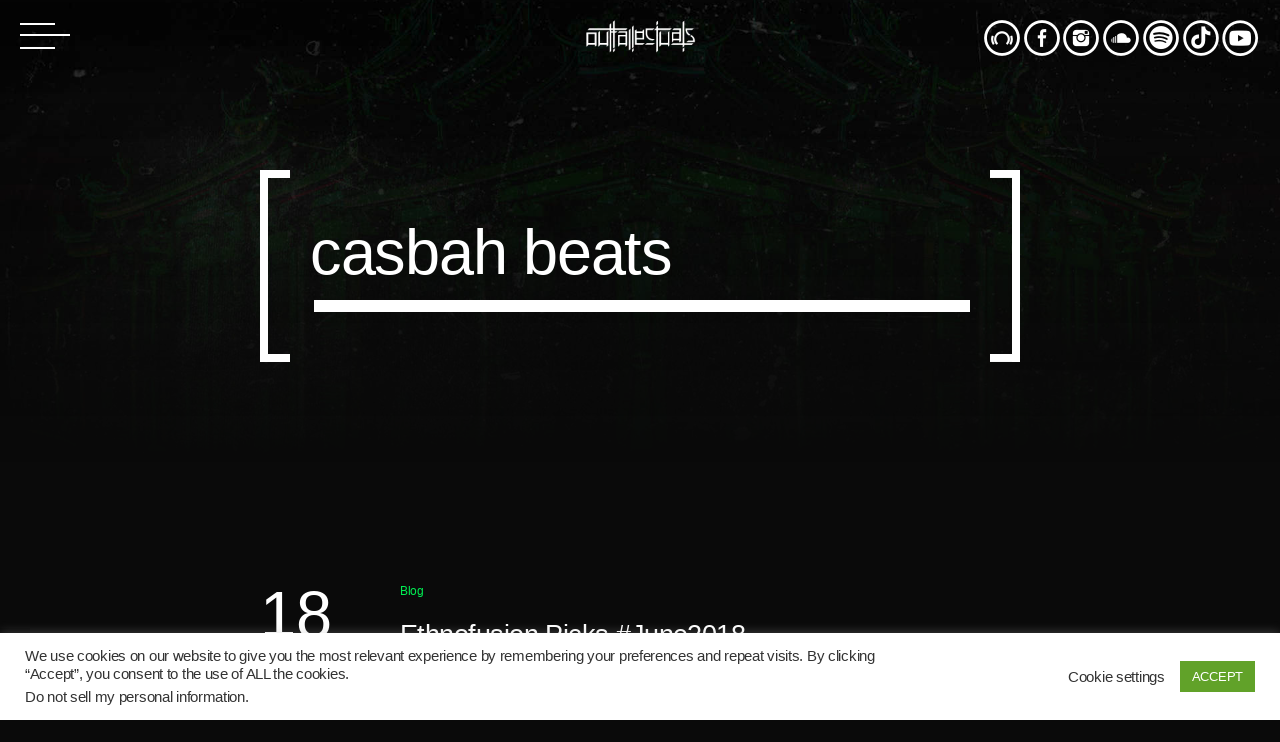

--- FILE ---
content_type: text/html; charset=UTF-8
request_url: https://www.outtallectuals.com/tag/casbah-beats/
body_size: 14506
content:
<!doctype html>
<html class="no-js" lang="en">
	<head>
		<meta charset="UTF-8">
		<meta name="viewport" content="width=device-width, initial-scale=1, minimum-scale=1.0, user-scalable=no">
		<meta http-equiv="X-UA-Compatible" content="IE=edge">
		<meta name='robots' content='index, follow, max-image-preview:large, max-snippet:-1, max-video-preview:-1' />

	<!-- This site is optimized with the Yoast SEO plugin v26.8 - https://yoast.com/product/yoast-seo-wordpress/ -->
	<title>casbah beats Archives - Outtallectuals</title>
	<link rel="canonical" href="https://www.outtallectuals.com/tag/casbah-beats/" />
	<meta property="og:locale" content="en_US" />
	<meta property="og:type" content="article" />
	<meta property="og:title" content="casbah beats Archives - Outtallectuals" />
	<meta property="og:url" content="https://www.outtallectuals.com/tag/casbah-beats/" />
	<meta property="og:site_name" content="Outtallectuals" />
	<meta name="twitter:card" content="summary_large_image" />
	<script type="application/ld+json" class="yoast-schema-graph">{"@context":"https://schema.org","@graph":[{"@type":"CollectionPage","@id":"https://www.outtallectuals.com/tag/casbah-beats/","url":"https://www.outtallectuals.com/tag/casbah-beats/","name":"casbah beats Archives - Outtallectuals","isPartOf":{"@id":"http://www.outtallectuals.com/#website"},"primaryImageOfPage":{"@id":"https://www.outtallectuals.com/tag/casbah-beats/#primaryimage"},"image":{"@id":"https://www.outtallectuals.com/tag/casbah-beats/#primaryimage"},"thumbnailUrl":"https://www.outtallectuals.com/wp-content/uploads/2018/07/Ethnofusion-2018June.jpg","breadcrumb":{"@id":"https://www.outtallectuals.com/tag/casbah-beats/#breadcrumb"},"inLanguage":"en"},{"@type":"ImageObject","inLanguage":"en","@id":"https://www.outtallectuals.com/tag/casbah-beats/#primaryimage","url":"https://www.outtallectuals.com/wp-content/uploads/2018/07/Ethnofusion-2018June.jpg","contentUrl":"https://www.outtallectuals.com/wp-content/uploads/2018/07/Ethnofusion-2018June.jpg","width":1000,"height":1000},{"@type":"BreadcrumbList","@id":"https://www.outtallectuals.com/tag/casbah-beats/#breadcrumb","itemListElement":[{"@type":"ListItem","position":1,"name":"Home","item":"http://www.outtallectuals.com/"},{"@type":"ListItem","position":2,"name":"casbah beats"}]},{"@type":"WebSite","@id":"http://www.outtallectuals.com/#website","url":"http://www.outtallectuals.com/","name":"Outtallectuals","description":"est. 2011 - global nexus of avant-garde art","potentialAction":[{"@type":"SearchAction","target":{"@type":"EntryPoint","urlTemplate":"http://www.outtallectuals.com/?s={search_term_string}"},"query-input":{"@type":"PropertyValueSpecification","valueRequired":true,"valueName":"search_term_string"}}],"inLanguage":"en"}]}</script>
	<!-- / Yoast SEO plugin. -->


<link rel='dns-prefetch' href='//www.googletagmanager.com' />
<link rel='dns-prefetch' href='//pagead2.googlesyndication.com' />
<link rel="alternate" type="application/rss+xml" title="Outtallectuals &raquo; Feed" href="https://www.outtallectuals.com/feed/" />
<link rel="alternate" type="application/rss+xml" title="Outtallectuals &raquo; Comments Feed" href="https://www.outtallectuals.com/comments/feed/" />
<link rel="alternate" type="application/rss+xml" title="Outtallectuals &raquo; casbah beats Tag Feed" href="https://www.outtallectuals.com/tag/casbah-beats/feed/" />
		<style>
			.lazyload,
			.lazyloading {
				max-width: 100%;
			}
		</style>
		<link rel='stylesheet' id='owl-carousel-css' href='https://www.outtallectuals.com/wp-content/plugins/vice-elementor/assets/components/owl-carousel/dist/assets/owl.carousel.min.css?ver=2.3.2' type='text/css' media='all' />
<link rel='stylesheet' id='vice-elementor-css' href='https://www.outtallectuals.com/wp-content/plugins/vice-elementor/assets/css/extend.css?ver=6.9' type='text/css' media='all' />
<style id='wp-emoji-styles-inline-css' type='text/css'>

	img.wp-smiley, img.emoji {
		display: inline !important;
		border: none !important;
		box-shadow: none !important;
		height: 1em !important;
		width: 1em !important;
		margin: 0 0.07em !important;
		vertical-align: -0.1em !important;
		background: none !important;
		padding: 0 !important;
	}
/*# sourceURL=wp-emoji-styles-inline-css */
</style>
<link rel='stylesheet' id='wp-block-library-css' href='https://www.outtallectuals.com/wp-includes/css/dist/block-library/style.min.css?ver=6.9' type='text/css' media='all' />
<style id='classic-theme-styles-inline-css' type='text/css'>
/*! This file is auto-generated */
.wp-block-button__link{color:#fff;background-color:#32373c;border-radius:9999px;box-shadow:none;text-decoration:none;padding:calc(.667em + 2px) calc(1.333em + 2px);font-size:1.125em}.wp-block-file__button{background:#32373c;color:#fff;text-decoration:none}
/*# sourceURL=/wp-includes/css/classic-themes.min.css */
</style>
<style id='global-styles-inline-css' type='text/css'>
:root{--wp--preset--aspect-ratio--square: 1;--wp--preset--aspect-ratio--4-3: 4/3;--wp--preset--aspect-ratio--3-4: 3/4;--wp--preset--aspect-ratio--3-2: 3/2;--wp--preset--aspect-ratio--2-3: 2/3;--wp--preset--aspect-ratio--16-9: 16/9;--wp--preset--aspect-ratio--9-16: 9/16;--wp--preset--color--black: #000000;--wp--preset--color--cyan-bluish-gray: #abb8c3;--wp--preset--color--white: #ffffff;--wp--preset--color--pale-pink: #f78da7;--wp--preset--color--vivid-red: #cf2e2e;--wp--preset--color--luminous-vivid-orange: #ff6900;--wp--preset--color--luminous-vivid-amber: #fcb900;--wp--preset--color--light-green-cyan: #7bdcb5;--wp--preset--color--vivid-green-cyan: #00d084;--wp--preset--color--pale-cyan-blue: #8ed1fc;--wp--preset--color--vivid-cyan-blue: #0693e3;--wp--preset--color--vivid-purple: #9b51e0;--wp--preset--gradient--vivid-cyan-blue-to-vivid-purple: linear-gradient(135deg,rgb(6,147,227) 0%,rgb(155,81,224) 100%);--wp--preset--gradient--light-green-cyan-to-vivid-green-cyan: linear-gradient(135deg,rgb(122,220,180) 0%,rgb(0,208,130) 100%);--wp--preset--gradient--luminous-vivid-amber-to-luminous-vivid-orange: linear-gradient(135deg,rgb(252,185,0) 0%,rgb(255,105,0) 100%);--wp--preset--gradient--luminous-vivid-orange-to-vivid-red: linear-gradient(135deg,rgb(255,105,0) 0%,rgb(207,46,46) 100%);--wp--preset--gradient--very-light-gray-to-cyan-bluish-gray: linear-gradient(135deg,rgb(238,238,238) 0%,rgb(169,184,195) 100%);--wp--preset--gradient--cool-to-warm-spectrum: linear-gradient(135deg,rgb(74,234,220) 0%,rgb(151,120,209) 20%,rgb(207,42,186) 40%,rgb(238,44,130) 60%,rgb(251,105,98) 80%,rgb(254,248,76) 100%);--wp--preset--gradient--blush-light-purple: linear-gradient(135deg,rgb(255,206,236) 0%,rgb(152,150,240) 100%);--wp--preset--gradient--blush-bordeaux: linear-gradient(135deg,rgb(254,205,165) 0%,rgb(254,45,45) 50%,rgb(107,0,62) 100%);--wp--preset--gradient--luminous-dusk: linear-gradient(135deg,rgb(255,203,112) 0%,rgb(199,81,192) 50%,rgb(65,88,208) 100%);--wp--preset--gradient--pale-ocean: linear-gradient(135deg,rgb(255,245,203) 0%,rgb(182,227,212) 50%,rgb(51,167,181) 100%);--wp--preset--gradient--electric-grass: linear-gradient(135deg,rgb(202,248,128) 0%,rgb(113,206,126) 100%);--wp--preset--gradient--midnight: linear-gradient(135deg,rgb(2,3,129) 0%,rgb(40,116,252) 100%);--wp--preset--font-size--small: 13px;--wp--preset--font-size--medium: 20px;--wp--preset--font-size--large: 36px;--wp--preset--font-size--x-large: 42px;--wp--preset--spacing--20: 0.44rem;--wp--preset--spacing--30: 0.67rem;--wp--preset--spacing--40: 1rem;--wp--preset--spacing--50: 1.5rem;--wp--preset--spacing--60: 2.25rem;--wp--preset--spacing--70: 3.38rem;--wp--preset--spacing--80: 5.06rem;--wp--preset--shadow--natural: 6px 6px 9px rgba(0, 0, 0, 0.2);--wp--preset--shadow--deep: 12px 12px 50px rgba(0, 0, 0, 0.4);--wp--preset--shadow--sharp: 6px 6px 0px rgba(0, 0, 0, 0.2);--wp--preset--shadow--outlined: 6px 6px 0px -3px rgb(255, 255, 255), 6px 6px rgb(0, 0, 0);--wp--preset--shadow--crisp: 6px 6px 0px rgb(0, 0, 0);}:where(.is-layout-flex){gap: 0.5em;}:where(.is-layout-grid){gap: 0.5em;}body .is-layout-flex{display: flex;}.is-layout-flex{flex-wrap: wrap;align-items: center;}.is-layout-flex > :is(*, div){margin: 0;}body .is-layout-grid{display: grid;}.is-layout-grid > :is(*, div){margin: 0;}:where(.wp-block-columns.is-layout-flex){gap: 2em;}:where(.wp-block-columns.is-layout-grid){gap: 2em;}:where(.wp-block-post-template.is-layout-flex){gap: 1.25em;}:where(.wp-block-post-template.is-layout-grid){gap: 1.25em;}.has-black-color{color: var(--wp--preset--color--black) !important;}.has-cyan-bluish-gray-color{color: var(--wp--preset--color--cyan-bluish-gray) !important;}.has-white-color{color: var(--wp--preset--color--white) !important;}.has-pale-pink-color{color: var(--wp--preset--color--pale-pink) !important;}.has-vivid-red-color{color: var(--wp--preset--color--vivid-red) !important;}.has-luminous-vivid-orange-color{color: var(--wp--preset--color--luminous-vivid-orange) !important;}.has-luminous-vivid-amber-color{color: var(--wp--preset--color--luminous-vivid-amber) !important;}.has-light-green-cyan-color{color: var(--wp--preset--color--light-green-cyan) !important;}.has-vivid-green-cyan-color{color: var(--wp--preset--color--vivid-green-cyan) !important;}.has-pale-cyan-blue-color{color: var(--wp--preset--color--pale-cyan-blue) !important;}.has-vivid-cyan-blue-color{color: var(--wp--preset--color--vivid-cyan-blue) !important;}.has-vivid-purple-color{color: var(--wp--preset--color--vivid-purple) !important;}.has-black-background-color{background-color: var(--wp--preset--color--black) !important;}.has-cyan-bluish-gray-background-color{background-color: var(--wp--preset--color--cyan-bluish-gray) !important;}.has-white-background-color{background-color: var(--wp--preset--color--white) !important;}.has-pale-pink-background-color{background-color: var(--wp--preset--color--pale-pink) !important;}.has-vivid-red-background-color{background-color: var(--wp--preset--color--vivid-red) !important;}.has-luminous-vivid-orange-background-color{background-color: var(--wp--preset--color--luminous-vivid-orange) !important;}.has-luminous-vivid-amber-background-color{background-color: var(--wp--preset--color--luminous-vivid-amber) !important;}.has-light-green-cyan-background-color{background-color: var(--wp--preset--color--light-green-cyan) !important;}.has-vivid-green-cyan-background-color{background-color: var(--wp--preset--color--vivid-green-cyan) !important;}.has-pale-cyan-blue-background-color{background-color: var(--wp--preset--color--pale-cyan-blue) !important;}.has-vivid-cyan-blue-background-color{background-color: var(--wp--preset--color--vivid-cyan-blue) !important;}.has-vivid-purple-background-color{background-color: var(--wp--preset--color--vivid-purple) !important;}.has-black-border-color{border-color: var(--wp--preset--color--black) !important;}.has-cyan-bluish-gray-border-color{border-color: var(--wp--preset--color--cyan-bluish-gray) !important;}.has-white-border-color{border-color: var(--wp--preset--color--white) !important;}.has-pale-pink-border-color{border-color: var(--wp--preset--color--pale-pink) !important;}.has-vivid-red-border-color{border-color: var(--wp--preset--color--vivid-red) !important;}.has-luminous-vivid-orange-border-color{border-color: var(--wp--preset--color--luminous-vivid-orange) !important;}.has-luminous-vivid-amber-border-color{border-color: var(--wp--preset--color--luminous-vivid-amber) !important;}.has-light-green-cyan-border-color{border-color: var(--wp--preset--color--light-green-cyan) !important;}.has-vivid-green-cyan-border-color{border-color: var(--wp--preset--color--vivid-green-cyan) !important;}.has-pale-cyan-blue-border-color{border-color: var(--wp--preset--color--pale-cyan-blue) !important;}.has-vivid-cyan-blue-border-color{border-color: var(--wp--preset--color--vivid-cyan-blue) !important;}.has-vivid-purple-border-color{border-color: var(--wp--preset--color--vivid-purple) !important;}.has-vivid-cyan-blue-to-vivid-purple-gradient-background{background: var(--wp--preset--gradient--vivid-cyan-blue-to-vivid-purple) !important;}.has-light-green-cyan-to-vivid-green-cyan-gradient-background{background: var(--wp--preset--gradient--light-green-cyan-to-vivid-green-cyan) !important;}.has-luminous-vivid-amber-to-luminous-vivid-orange-gradient-background{background: var(--wp--preset--gradient--luminous-vivid-amber-to-luminous-vivid-orange) !important;}.has-luminous-vivid-orange-to-vivid-red-gradient-background{background: var(--wp--preset--gradient--luminous-vivid-orange-to-vivid-red) !important;}.has-very-light-gray-to-cyan-bluish-gray-gradient-background{background: var(--wp--preset--gradient--very-light-gray-to-cyan-bluish-gray) !important;}.has-cool-to-warm-spectrum-gradient-background{background: var(--wp--preset--gradient--cool-to-warm-spectrum) !important;}.has-blush-light-purple-gradient-background{background: var(--wp--preset--gradient--blush-light-purple) !important;}.has-blush-bordeaux-gradient-background{background: var(--wp--preset--gradient--blush-bordeaux) !important;}.has-luminous-dusk-gradient-background{background: var(--wp--preset--gradient--luminous-dusk) !important;}.has-pale-ocean-gradient-background{background: var(--wp--preset--gradient--pale-ocean) !important;}.has-electric-grass-gradient-background{background: var(--wp--preset--gradient--electric-grass) !important;}.has-midnight-gradient-background{background: var(--wp--preset--gradient--midnight) !important;}.has-small-font-size{font-size: var(--wp--preset--font-size--small) !important;}.has-medium-font-size{font-size: var(--wp--preset--font-size--medium) !important;}.has-large-font-size{font-size: var(--wp--preset--font-size--large) !important;}.has-x-large-font-size{font-size: var(--wp--preset--font-size--x-large) !important;}
:where(.wp-block-post-template.is-layout-flex){gap: 1.25em;}:where(.wp-block-post-template.is-layout-grid){gap: 1.25em;}
:where(.wp-block-term-template.is-layout-flex){gap: 1.25em;}:where(.wp-block-term-template.is-layout-grid){gap: 1.25em;}
:where(.wp-block-columns.is-layout-flex){gap: 2em;}:where(.wp-block-columns.is-layout-grid){gap: 2em;}
:root :where(.wp-block-pullquote){font-size: 1.5em;line-height: 1.6;}
/*# sourceURL=global-styles-inline-css */
</style>
<link rel='stylesheet' id='contact-form-7-css' href='https://www.outtallectuals.com/wp-content/plugins/contact-form-7/includes/css/styles.css?ver=6.1.4' type='text/css' media='all' />
<link rel='stylesheet' id='cookie-law-info-css' href='https://www.outtallectuals.com/wp-content/plugins/cookie-law-info/legacy/public/css/cookie-law-info-public.css?ver=3.3.9.1' type='text/css' media='all' />
<link rel='stylesheet' id='cookie-law-info-gdpr-css' href='https://www.outtallectuals.com/wp-content/plugins/cookie-law-info/legacy/public/css/cookie-law-info-gdpr.css?ver=3.3.9.1' type='text/css' media='all' />
<link rel='stylesheet' id='QtswipeStyle-css' href='https://www.outtallectuals.com/wp-content/plugins/qt-swipebox/swipebox/css/swipebox.min.css?ver=6.9' type='text/css' media='all' />
<link rel='stylesheet' id='vice-css' href='https://www.outtallectuals.com/wp-content/themes/vice/style.css?ver=6.9' type='text/css' media='all' />
<link rel='stylesheet' id='vice-dhrk-css' href='https://www.outtallectuals.com/wp-content/themes/vice-dhrk/style.css?ver=6.9' type='text/css' media='all' />
<link rel='stylesheet' id='dhrk-css' href='https://www.outtallectuals.com/wp-content/themes/vice-dhrk/assets/css/dhrk.css?ver=6.9' type='text/css' media='all' />
<link rel='stylesheet' id='_s-mainstyle-css' href='https://www.outtallectuals.com/wp-content/themes/vice/css/main.css?ver=6.9' type='text/css' media='all' />
<link rel='stylesheet' id='_s-style-css' href='https://www.outtallectuals.com/wp-content/themes/vice-dhrk/style.css?ver=6.9' type='text/css' media='all' />
<link rel='stylesheet' id='elementor-icons-css' href='https://www.outtallectuals.com/wp-content/plugins/elementor/assets/lib/eicons/css/elementor-icons.min.css?ver=5.46.0' type='text/css' media='all' />
<link rel='stylesheet' id='elementor-frontend-css' href='https://www.outtallectuals.com/wp-content/plugins/elementor/assets/css/frontend.min.css?ver=3.34.2' type='text/css' media='all' />
<link rel='stylesheet' id='elementor-post-4479-css' href='https://www.outtallectuals.com/wp-content/uploads/elementor/css/post-4479.css?ver=1768905818' type='text/css' media='all' />
<link rel='stylesheet' id='kirki-styles-css' href='https://www.outtallectuals.com?action=kirki-styles&#038;ver=4.0' type='text/css' media='all' />
<link rel='stylesheet' id='elementor-gf-local-roboto-css' href='http://www.outtallectuals.com/wp-content/uploads/elementor/google-fonts/css/roboto.css?ver=1742251506' type='text/css' media='all' />
<link rel='stylesheet' id='elementor-gf-local-robotoslab-css' href='http://www.outtallectuals.com/wp-content/uploads/elementor/google-fonts/css/robotoslab.css?ver=1742251514' type='text/css' media='all' />
<!--n2css--><!--n2js--><script type="text/javascript" src="https://www.outtallectuals.com/wp-includes/js/jquery/jquery.min.js?ver=3.7.1" id="jquery-core-js"></script>
<script type="text/javascript" src="https://www.outtallectuals.com/wp-includes/js/jquery/jquery-migrate.min.js?ver=3.4.1" id="jquery-migrate-js"></script>
<script type="text/javascript" id="cookie-law-info-js-extra">
/* <![CDATA[ */
var Cli_Data = {"nn_cookie_ids":[],"cookielist":[],"non_necessary_cookies":[],"ccpaEnabled":"1","ccpaRegionBased":"","ccpaBarEnabled":"","strictlyEnabled":["necessary","obligatoire"],"ccpaType":"ccpa_gdpr","js_blocking":"1","custom_integration":"","triggerDomRefresh":"","secure_cookies":""};
var cli_cookiebar_settings = {"animate_speed_hide":"500","animate_speed_show":"500","background":"#FFF","border":"#b1a6a6c2","border_on":"","button_1_button_colour":"#61a229","button_1_button_hover":"#4e8221","button_1_link_colour":"#fff","button_1_as_button":"1","button_1_new_win":"","button_2_button_colour":"#333","button_2_button_hover":"#292929","button_2_link_colour":"#444","button_2_as_button":"","button_2_hidebar":"","button_3_button_colour":"#3566bb","button_3_button_hover":"#2a5296","button_3_link_colour":"#fff","button_3_as_button":"1","button_3_new_win":"","button_4_button_colour":"#000","button_4_button_hover":"#000000","button_4_link_colour":"#333333","button_4_as_button":"","button_7_button_colour":"#61a229","button_7_button_hover":"#4e8221","button_7_link_colour":"#fff","button_7_as_button":"1","button_7_new_win":"","font_family":"inherit","header_fix":"","notify_animate_hide":"1","notify_animate_show":"","notify_div_id":"#cookie-law-info-bar","notify_position_horizontal":"right","notify_position_vertical":"bottom","scroll_close":"","scroll_close_reload":"","accept_close_reload":"","reject_close_reload":"","showagain_tab":"","showagain_background":"#fff","showagain_border":"#000","showagain_div_id":"#cookie-law-info-again","showagain_x_position":"100px","text":"#333333","show_once_yn":"","show_once":"10000","logging_on":"","as_popup":"","popup_overlay":"1","bar_heading_text":"","cookie_bar_as":"banner","popup_showagain_position":"bottom-right","widget_position":"left"};
var log_object = {"ajax_url":"https://www.outtallectuals.com/wp-admin/admin-ajax.php"};
//# sourceURL=cookie-law-info-js-extra
/* ]]> */
</script>
<script type="text/javascript" src="https://www.outtallectuals.com/wp-content/plugins/cookie-law-info/legacy/public/js/cookie-law-info-public.js?ver=3.3.9.1" id="cookie-law-info-js"></script>
<script type="text/javascript" id="cookie-law-info-ccpa-js-extra">
/* <![CDATA[ */
var ccpa_data = {"opt_out_prompt":"Do you really wish to opt out?","opt_out_confirm":"Confirm","opt_out_cancel":"Cancel"};
//# sourceURL=cookie-law-info-ccpa-js-extra
/* ]]> */
</script>
<script type="text/javascript" src="https://www.outtallectuals.com/wp-content/plugins/cookie-law-info/legacy/admin/modules/ccpa/assets/js/cookie-law-info-ccpa.js?ver=3.3.9.1" id="cookie-law-info-ccpa-js"></script>

<!-- Google tag (gtag.js) snippet added by Site Kit -->
<!-- Google Analytics snippet added by Site Kit -->
<script type="text/javascript" src="https://www.googletagmanager.com/gtag/js?id=G-JCW9X6W1SY" id="google_gtagjs-js" async></script>
<script type="text/javascript" id="google_gtagjs-js-after">
/* <![CDATA[ */
window.dataLayer = window.dataLayer || [];function gtag(){dataLayer.push(arguments);}
gtag("set","linker",{"domains":["www.outtallectuals.com"]});
gtag("js", new Date());
gtag("set", "developer_id.dZTNiMT", true);
gtag("config", "G-JCW9X6W1SY");
//# sourceURL=google_gtagjs-js-after
/* ]]> */
</script>
<link rel="https://api.w.org/" href="https://www.outtallectuals.com/wp-json/" /><link rel="alternate" title="JSON" type="application/json" href="https://www.outtallectuals.com/wp-json/wp/v2/tags/3395" /><link rel="EditURI" type="application/rsd+xml" title="RSD" href="https://www.outtallectuals.com/xmlrpc.php?rsd" />
<meta name="generator" content="WordPress 6.9" />
<meta name="generator" content="Site Kit by Google 1.170.0" />		<script>
			document.documentElement.className = document.documentElement.className.replace('no-js', 'js');
		</script>
				<style>
			.no-js img.lazyload {
				display: none;
			}

			figure.wp-block-image img.lazyloading {
				min-width: 150px;
			}

			.lazyload,
			.lazyloading {
				--smush-placeholder-width: 100px;
				--smush-placeholder-aspect-ratio: 1/1;
				width: var(--smush-image-width, var(--smush-placeholder-width)) !important;
				aspect-ratio: var(--smush-image-aspect-ratio, var(--smush-placeholder-aspect-ratio)) !important;
			}

						.lazyload, .lazyloading {
				opacity: 0;
			}

			.lazyloaded {
				opacity: 1;
				transition: opacity 400ms;
				transition-delay: 0ms;
			}

					</style>
		
<!-- Google AdSense meta tags added by Site Kit -->
<meta name="google-adsense-platform-account" content="ca-host-pub-2644536267352236">
<meta name="google-adsense-platform-domain" content="sitekit.withgoogle.com">
<!-- End Google AdSense meta tags added by Site Kit -->
<meta name="generator" content="Elementor 3.34.2; features: additional_custom_breakpoints; settings: css_print_method-external, google_font-enabled, font_display-auto">
			<style>
				.e-con.e-parent:nth-of-type(n+4):not(.e-lazyloaded):not(.e-no-lazyload),
				.e-con.e-parent:nth-of-type(n+4):not(.e-lazyloaded):not(.e-no-lazyload) * {
					background-image: none !important;
				}
				@media screen and (max-height: 1024px) {
					.e-con.e-parent:nth-of-type(n+3):not(.e-lazyloaded):not(.e-no-lazyload),
					.e-con.e-parent:nth-of-type(n+3):not(.e-lazyloaded):not(.e-no-lazyload) * {
						background-image: none !important;
					}
				}
				@media screen and (max-height: 640px) {
					.e-con.e-parent:nth-of-type(n+2):not(.e-lazyloaded):not(.e-no-lazyload),
					.e-con.e-parent:nth-of-type(n+2):not(.e-lazyloaded):not(.e-no-lazyload) * {
						background-image: none !important;
					}
				}
			</style>
			<style type="text/css" id="custom-background-css">
body.custom-background { background-color: #0a0a0a; background-image: url("https://www.outtallectuals.com/wp-content/uploads/2020/10/Background-10-new-amLL.jpg"); background-position: left top; background-size: auto; background-repeat: repeat; background-attachment: scroll; }
</style>
	
<!-- Google Tag Manager snippet added by Site Kit -->
<script type="text/javascript">
/* <![CDATA[ */

			( function( w, d, s, l, i ) {
				w[l] = w[l] || [];
				w[l].push( {'gtm.start': new Date().getTime(), event: 'gtm.js'} );
				var f = d.getElementsByTagName( s )[0],
					j = d.createElement( s ), dl = l != 'dataLayer' ? '&l=' + l : '';
				j.async = true;
				j.src = 'https://www.googletagmanager.com/gtm.js?id=' + i + dl;
				f.parentNode.insertBefore( j, f );
			} )( window, document, 'script', 'dataLayer', 'GTM-5XFNC4' );
			
/* ]]> */
</script>

<!-- End Google Tag Manager snippet added by Site Kit -->

<!-- Google AdSense snippet added by Site Kit -->
<script type="text/javascript" async="async" src="https://pagead2.googlesyndication.com/pagead/js/adsbygoogle.js?client=ca-pub-2515255299887608&amp;host=ca-host-pub-2644536267352236" crossorigin="anonymous"></script>

<!-- End Google AdSense snippet added by Site Kit -->
<link rel="icon" href="https://www.outtallectuals.com/wp-content/uploads/2020/10/download-150x150.png" sizes="32x32" />
<link rel="icon" href="https://www.outtallectuals.com/wp-content/uploads/2020/10/download.png" sizes="192x192" />
<link rel="apple-touch-icon" href="https://www.outtallectuals.com/wp-content/uploads/2020/10/download.png" />
<meta name="msapplication-TileImage" content="https://www.outtallectuals.com/wp-content/uploads/2020/10/download.png" />
		<style type="text/css" id="wp-custom-css">
			.vice-post__actions__icon.qticon-play{display:none !important;}

@media(max-width:700px){
  .vice-post--release .vice-post__thumbnail{padding:0;}
}

input::-webkit-input-placeholder {  color: #ddd;}
input:-moz-placeholder {color: #ddd;}
input::-moz-placeholder {color: #ddd;}input:-ms-input-placeholder { color: #ddd;}

.vice-modernslider-item__number{display:none !important;}
		</style>
			</head>
	<body id="theBody" class="archive tag tag-casbah-beats tag-3395 custom-background wp-theme-vice wp-child-theme-vice-dhrk dhrk vice-dhrk qw_palette_dark qw-menutype1 vice-body-background-fullscreen qw-is_desktop vice-elementor elementor-default elementor-kit-4479" data-vice-glitch-arrogance="0" data-qwajx="" data-maincolor="#00ef53" data-jsdebug="">
				<div class="vice-theme-container" id="vice-theme-container">
			<div class="qw-header-fixed qw-animated vice-menu vice-menu--classic" id="qwFixedHeader">
     <div class="vice-menu__contents">
    	 <div class="vice-menu__icon ">
            <a href="#" class="vice-menu-icon" id="qwMenuToggle">
	<hr class="vice-menu-icon__a">
	<hr class="vice-menu-icon__b">
	<hr class="vice-menu-icon__c">
</a>        </div>

         <a href="https://www.outtallectuals.com/" class="qw_site_logo" id="qwLogo"><img data-src="http://www.outtallectuals.com/wp-content/uploads/2020/10/Logo-WB-wider-small.png" class="img-responsive lazyload" alt="Home" src="[data-uri]" style="--smush-placeholder-width: 705px; --smush-placeholder-aspect-ratio: 705/300;"></a>        <div class="vice-menu__functions">
            <div class="vice-sharepage-top open vice-sharepage-links"><a href="https://www.beatport.com/label/outtallectuals/60700" class="qw_social" target="_blank"><span class="qticon-beatport"></span></a><a href="https://facebook.com/Outtallectuals" class="qw_social" target="_blank"><span class="qticon-facebook"></span></a><a href="https://instagram.com/Outtallectuals" class="qw_social" target="_blank"><span class="qticon-instagram"></span></a><a href="https://soundcloud.com/Outtallectuals" class="qw_social" target="_blank"><span class="qticon-soundcloud"></span></a><a href="https://open.spotify.com/artist/0WUaE0yxf1cDoiu3L1AXNX?si=fztajbDiSBaWNTwJbCyYbg" class="qw_social" target="_blank"><span class="qticon-spotify"></span></a><a href="https://www.tiktok.com/@outtallectuals" class="qw_social" target="_blank"><span class="qticon-tiktok"></span></a><a href="https://www.youtube.com/c/outtallectuals" class="qw_social" target="_blank"><span class="qticon-youtube"></span></a></div>        </div>
    </div>

</div>
<div id="nav">
    <div class="qw-scroller">        
        <div class="qw-menucontainer">
            <a href="https://www.outtallectuals.com/" class="qw_site_logo" id="qwLogo"><img data-src="http://www.outtallectuals.com/wp-content/uploads/2020/10/Logo-WB-wider-small-with-padding-.png" class="img-responsive lazyload" alt="Home" src="[data-uri]" style="--smush-placeholder-width: 850px; --smush-placeholder-aspect-ratio: 850/300;"></a><ul id="qwtoggle" class="qw-sidebarmenu toggle"><li id="menu-item-5408" class="menu-item menu-item-type-custom menu-item-object-custom menu-item-home menu-item-5408"><a href="https://www.outtallectuals.com/">Home</a></li>
<li id="menu-item-4495" class="menu-item menu-item-type-post_type menu-item-object-page menu-item-4495"><a href="https://www.outtallectuals.com/music/">Discography</a></li>
<li id="menu-item-5211" class="menu-item menu-item-type-post_type menu-item-object-page menu-item-5211"><a href="https://www.outtallectuals.com/artists/">Artists</a></li>
<li id="menu-item-4545" class="menu-item menu-item-type-custom menu-item-object-custom menu-item-home menu-item-has-children menu-item-4545"><a href="http://www.outtallectuals.com/">Curation</a>
<ul class="sub-menu">
	<li id="menu-item-4783" class="menu-item menu-item-type-post_type menu-item-object-page menu-item-4783"><a href="https://www.outtallectuals.com/blog/audio/ethnofusion/">Shivelight</a></li>
	<li id="menu-item-4778" class="menu-item menu-item-type-post_type menu-item-object-page menu-item-4778"><a href="https://www.outtallectuals.com/blog/metal/">Metal &#038; Dark</a></li>
	<li id="menu-item-4782" class="menu-item menu-item-type-post_type menu-item-object-page menu-item-4782"><a href="https://www.outtallectuals.com/blog/downtempo/">Introspective &#038; Moody</a></li>
	<li id="menu-item-4781" class="menu-item menu-item-type-post_type menu-item-object-page menu-item-4781"><a href="https://www.outtallectuals.com/blog/roots/">Soulful &#038; Lyrical</a></li>
	<li id="menu-item-4780" class="menu-item menu-item-type-post_type menu-item-object-page menu-item-4780"><a href="https://www.outtallectuals.com/blog/glitch/">Glitch In The Matrix</a></li>
</ul>
</li>
<li id="menu-item-5206" class="menu-item menu-item-type-custom menu-item-object-custom menu-item-5206"><a href="https://outta.creator-spring.com">Merch</a></li>
<li id="menu-item-4533" class="menu-item menu-item-type-post_type menu-item-object-page menu-item-4533"><a href="https://www.outtallectuals.com/about/">About</a></li>
<li id="menu-item-4534" class="menu-item menu-item-type-post_type menu-item-object-page menu-item-4534"><a href="https://www.outtallectuals.com/contact/">Contact</a></li>
<li id="menu-item-5342" class="menu-item menu-item-type-post_type menu-item-object-page menu-item-5342"><a href="https://www.outtallectuals.com/links/">Social Links</a></li>
<li id="menu-item-5343" class="menu-item menu-item-type-post_type menu-item-object-page menu-item-5343"><a href="https://www.outtallectuals.com/terms/">Terms, Cookies &#038; Privacy Policies</a></li>
</ul> 
            <div class="qw-footertext">
                                            </div>
            <div class="qw-socialicons">
                <a href="https://www.beatport.com/label/outtallectuals/60700" class="qw_social" target="_blank"><span class="qticon-beatport"></span></a><a href="https://facebook.com/Outtallectuals" class="qw_social" target="_blank"><span class="qticon-facebook"></span></a><a href="https://instagram.com/Outtallectuals" class="qw_social" target="_blank"><span class="qticon-instagram"></span></a><a href="https://soundcloud.com/Outtallectuals" class="qw_social" target="_blank"><span class="qticon-soundcloud"></span></a><a href="https://open.spotify.com/artist/0WUaE0yxf1cDoiu3L1AXNX?si=fztajbDiSBaWNTwJbCyYbg" class="qw_social" target="_blank"><span class="qticon-spotify"></span></a><a href="https://www.tiktok.com/@outtallectuals" class="qw_social" target="_blank"><span class="qticon-tiktok"></span></a><a href="https://www.youtube.com/c/outtallectuals" class="qw_social" target="_blank"><span class="qticon-youtube"></span></a>            </div>
        </div>
    </div>
</div>
			
			<div class="qw-totalcontainer" id="vice-ajaxcontents">
				<div class="qw-content-wrapper" id="canvas" ><div class="dhrk-ajax-content" id="qwjquerycontent"><div class="dhrk-pageheader dhrk-pageheader--archive">
	<div class="dhrk-pageheader__bg vice-imgfx--none" data-vice-imgfx="none" data-vice-fx-activation="auto">
	</div>
<div class="dhrk-fade-to-content"></div>
	<div class="dhrk-pageheader__container">
		<div class="dhrk-container-small">
			<div class="dhrk-pageheader__caption">
								<h1 class="vice-caption dhrk-pagecaption vice-textfx-none" data-vice-textfx="none">casbah beats</h1>
				<span class="vice-separator vice-separator--number"><span></span></span>
			</div>
		</div>
	</div>
	
</div>
<div class="dhrk-section vice-contentbackground">
	<div class="dhrk-container-small">
		<div id="dhrk-loop" class="dhrk-content">
			<div class="dhrk-post">
	<div class="dhrk-post__date vice-metas">
		<span class="dhrk-post__date__d">18</span>
		<span class="dhrk-post__date__m">Jul 2018</span>
	</div>
	<div class="dhrk-post__content">
		<div class="dhrk-postmetas vice-metas">
			<a href="https://www.outtallectuals.com/category/blog/" class="vice-catid-50">Blog</a>		</div>
		<h2><a href="https://www.outtallectuals.com/ethnofusion-picks-june2018/">Ethnofusion Picks #June2018</a></h2>
				<div class="dhrk-post__excerpt">
			<p>I’m glad to present yet another month of discoveries through this blog where I hope my musical finds are interesting enough to write thousands of words about, &amp; hopefully some of you actually read &amp; value it! Regardless of the scriptures, this month is again jampacked with some of the ...</p>
		</div>
	</div>
</div>		</div>
	</div>
</div></div>					<div class="vice-footerwidgets">
						<div class="dhrk-footerwidgets">
							<div class="dhrk-container">
								
<div class="container">
	<div class="row">
        <div class="col-md-3">
            <aside id="postwidget-widget-2" class="dhrk-widget widget qtwidget projectwidget"><section class="dhrk-widget-header"><span class="vice-separator vice-separator--number"><span>Recent Posts</span></span></section>				<ul>
						
					<li>	
						

							<a class="qw-blocklink" href="https://www.outtallectuals.com/convo-kimyan-law/">
								<img data-src="https://www.outtallectuals.com/wp-content/uploads/2021/09/Kimyan-Law-150x150.jpg" class="qw-widget-thumbnail wp-post-image lazyload" alt="" decoding="async" data-srcset="https://www.outtallectuals.com/wp-content/uploads/2021/09/Kimyan-Law-150x150.jpg 150w, https://www.outtallectuals.com/wp-content/uploads/2021/09/Kimyan-Law-250x250.jpg 250w, https://www.outtallectuals.com/wp-content/uploads/2021/09/Kimyan-Law-500x500.jpg 500w" data-sizes="(max-width: 150px) 100vw, 150px" src="[data-uri]" style="--smush-placeholder-width: 150px; --smush-placeholder-aspect-ratio: 150/150;" />								<span class="qw-widg-singleline	">
										In Conversation with Kimyan Law								</span>
								<br><span class="qw-widg-tags">October 28, 2022</span>
								<div class="canc"></div>

							</a>



					</li>

						
					<li>	
						

							<a class="qw-blocklink" href="https://www.outtallectuals.com/outta-top-discoveries-of-2021/">
								<img data-src="https://www.outtallectuals.com/wp-content/uploads/2020/06/cropped-Logo-Smallest-Web-Optimised.jpg" class="qw-widget-thumbnail wp-post-image lazyload" alt="" decoding="async" data-srcset="https://www.outtallectuals.com/wp-content/uploads/2020/06/cropped-Logo-Smallest-Web-Optimised.jpg 512w, https://www.outtallectuals.com/wp-content/uploads/2020/06/cropped-Logo-Smallest-Web-Optimised-500x500.jpg 500w, https://www.outtallectuals.com/wp-content/uploads/2020/06/cropped-Logo-Smallest-Web-Optimised-250x250.jpg 250w, https://www.outtallectuals.com/wp-content/uploads/2020/06/cropped-Logo-Smallest-Web-Optimised-270x270.jpg 270w, https://www.outtallectuals.com/wp-content/uploads/2020/06/cropped-Logo-Smallest-Web-Optimised-192x192.jpg 192w, https://www.outtallectuals.com/wp-content/uploads/2020/06/cropped-Logo-Smallest-Web-Optimised-180x180.jpg 180w, https://www.outtallectuals.com/wp-content/uploads/2020/06/cropped-Logo-Smallest-Web-Optimised-32x32.jpg 32w" data-sizes="(max-width: 150px) 100vw, 150px" src="[data-uri]" style="--smush-placeholder-width: 512px; --smush-placeholder-aspect-ratio: 512/512;" />								<span class="qw-widg-singleline	">
										OUTTA Top Discoveries of 2021								</span>
								<br><span class="qw-widg-tags">December 7, 2021</span>
								<div class="canc"></div>

							</a>



					</li>

						
					<li>	
						

							<a class="qw-blocklink" href="https://www.outtallectuals.com/convo-sumac-dub/">
								<img data-src="https://www.outtallectuals.com/wp-content/uploads/2021/10/Sumac-Dub-150x150.jpg" class="qw-widget-thumbnail wp-post-image lazyload" alt="" decoding="async" data-srcset="https://www.outtallectuals.com/wp-content/uploads/2021/10/Sumac-Dub-150x150.jpg 150w, https://www.outtallectuals.com/wp-content/uploads/2021/10/Sumac-Dub-250x250.jpg 250w, https://www.outtallectuals.com/wp-content/uploads/2021/10/Sumac-Dub-500x500.jpg 500w" data-sizes="(max-width: 150px) 100vw, 150px" src="[data-uri]" style="--smush-placeholder-width: 150px; --smush-placeholder-aspect-ratio: 150/150;" />								<span class="qw-widg-singleline	">
										In conversation with Sumac Dub								</span>
								<br><span class="qw-widg-tags">October 12, 2021</span>
								<div class="canc"></div>

							</a>



					</li>

						
					<li>	
						

							<a class="qw-blocklink" href="https://www.outtallectuals.com/sturle-dagsland/">
								<img data-src="https://www.outtallectuals.com/wp-content/uploads/2021/05/Sturle-Dagsland-150x150.jpg" class="qw-widget-thumbnail wp-post-image lazyload" alt="Album cover for Sturle Dagsland" decoding="async" data-srcset="https://www.outtallectuals.com/wp-content/uploads/2021/05/Sturle-Dagsland-150x150.jpg 150w, https://www.outtallectuals.com/wp-content/uploads/2021/05/Sturle-Dagsland-300x300.jpg 300w, https://www.outtallectuals.com/wp-content/uploads/2021/05/Sturle-Dagsland-1024x1024.jpg 1024w, https://www.outtallectuals.com/wp-content/uploads/2021/05/Sturle-Dagsland-768x768.jpg 768w, https://www.outtallectuals.com/wp-content/uploads/2021/05/Sturle-Dagsland-600x600.jpg 600w, https://www.outtallectuals.com/wp-content/uploads/2021/05/Sturle-Dagsland-250x250.jpg 250w, https://www.outtallectuals.com/wp-content/uploads/2021/05/Sturle-Dagsland-500x500.jpg 500w, https://www.outtallectuals.com/wp-content/uploads/2021/05/Sturle-Dagsland.jpg 1200w" data-sizes="(max-width: 150px) 100vw, 150px" src="[data-uri]" style="--smush-placeholder-width: 150px; --smush-placeholder-aspect-ratio: 150/150;" />								<span class="qw-widg-singleline	">
										Sturle Dagsland Blends Realms In An Unheard Fantastical Folklore Brew								</span>
								<br><span class="qw-widg-tags">May 10, 2021</span>
								<div class="canc"></div>

							</a>



					</li>

						
					<li>	
						

							<a class="qw-blocklink" href="https://www.outtallectuals.com/joaquin-cornejo-las-frutas/">
								<img data-src="https://www.outtallectuals.com/wp-content/uploads/2021/05/Joaquin-Cornejo-Las-Frutas-150x150.jpg" class="qw-widget-thumbnail wp-post-image lazyload" alt="" decoding="async" data-srcset="https://www.outtallectuals.com/wp-content/uploads/2021/05/Joaquin-Cornejo-Las-Frutas-150x150.jpg 150w, https://www.outtallectuals.com/wp-content/uploads/2021/05/Joaquin-Cornejo-Las-Frutas-300x300.jpg 300w, https://www.outtallectuals.com/wp-content/uploads/2021/05/Joaquin-Cornejo-Las-Frutas-768x768.jpg 768w, https://www.outtallectuals.com/wp-content/uploads/2021/05/Joaquin-Cornejo-Las-Frutas-600x600.jpg 600w, https://www.outtallectuals.com/wp-content/uploads/2021/05/Joaquin-Cornejo-Las-Frutas-250x250.jpg 250w, https://www.outtallectuals.com/wp-content/uploads/2021/05/Joaquin-Cornejo-Las-Frutas-500x500.jpg 500w, https://www.outtallectuals.com/wp-content/uploads/2021/05/Joaquin-Cornejo-Las-Frutas.jpg 848w" data-sizes="(max-width: 150px) 100vw, 150px" src="[data-uri]" style="--smush-placeholder-width: 150px; --smush-placeholder-aspect-ratio: 150/150;" />								<span class="qw-widg-singleline	">
										Gazing into the prolific world of Ecuadorian producer, Joaquin Cornejo via &#8216;Las Frutas&#8217; EP								</span>
								<br><span class="qw-widg-tags">May 9, 2021</span>
								<div class="canc"></div>

							</a>



					</li>

				 <li class="bordertop QTreadmore"><a href="">See all</a></li>				</ul>




				</aside>        </div>
        <div class="col-md-3">
            <aside id="text-4" class="dhrk-widget widget widget_text"><section class="dhrk-widget-header"><span class="vice-separator vice-separator--number"><span>Looking for something specific?</span></span></section>			<div class="textwidget"></div>
		</aside><aside id="search-5" class="dhrk-widget widget widget_search"><!-- /form widget-->
<form method="get" class="form-horizontal" action="https://www.outtallectuals.com/" role="search">
	
	  <input class="" name="s" placeholder="Type and press enter &hellip;" type="text" />
	  
	   
</form><!-- /.form-horizontal -->
</aside><aside id="custom_html-3" class="widget_text dhrk-widget widget widget_custom_html"><section class="dhrk-widget-header"><span class="vice-separator vice-separator--number"><span>Want To Be Featured?</span></span></section><div class="textwidget custom-html-widget">We aren't looking for music to release on our label. Use below form to be considered for our playlists and Shivelight YouTube channel.
<iframe src="https://www.submithub.com/widget.html?color=ffffff&background=000000&size=22px&text=Send Your Music&blog=shivelight-1&stats=true" frameborder="0" scrolling="no" width="100%" height="130px"></iframe></div></aside>        </div>
        <div class="col-md-3">
             <aside id="podcastswidget-widget-2" class="dhrk-widget widget podcastswidget"><section class="dhrk-widget-header"><span class="vice-separator vice-separator--number"><span>Podcasts</span></span></section>         <ul>
                     <li>
                <a class="qw-blocklink" href="https://www.outtallectuals.com/podcast/obe-003-ben-cantil/">
                                                  <img data-src="https://www.outtallectuals.com/wp-content/uploads/2024/12/Ben-Cantil-150x150.jpg" class="qw-widget-thumbnail wp-post-image lazyload" alt="" decoding="async" data-srcset="https://www.outtallectuals.com/wp-content/uploads/2024/12/Ben-Cantil-150x150.jpg 150w, https://www.outtallectuals.com/wp-content/uploads/2024/12/Ben-Cantil-300x300.jpg 300w, https://www.outtallectuals.com/wp-content/uploads/2024/12/Ben-Cantil-600x600.jpg 600w, https://www.outtallectuals.com/wp-content/uploads/2024/12/Ben-Cantil-250x250.jpg 250w, https://www.outtallectuals.com/wp-content/uploads/2024/12/Ben-Cantil-500x500.jpg 500w, https://www.outtallectuals.com/wp-content/uploads/2024/12/Ben-Cantil.jpg 720w" data-sizes="(max-width: 150px) 100vw, 150px" src="[data-uri]" style="--smush-placeholder-width: 150px; --smush-placeholder-aspect-ratio: 150/150;" />                                                                 		<span class="qw-widg-singleline">OUTTA Buddy Experience #003: Ben Cantil (Encanti)</span><br>
               		<span class="qw-widg-tags">Ben Cantil</span>
                    <div class="canc"></div>
                </a>
            </li>
                    <li>
                <a class="qw-blocklink" href="https://www.outtallectuals.com/podcast/obe-podcast-002-biomigrant/">
                                                  <img data-src="https://www.outtallectuals.com/wp-content/uploads/2024/12/Biomigrant-150x150.jpg" class="qw-widget-thumbnail wp-post-image lazyload" alt="" decoding="async" data-srcset="https://www.outtallectuals.com/wp-content/uploads/2024/12/Biomigrant-150x150.jpg 150w, https://www.outtallectuals.com/wp-content/uploads/2024/12/Biomigrant-300x300.jpg 300w, https://www.outtallectuals.com/wp-content/uploads/2024/12/Biomigrant-600x600.jpg 600w, https://www.outtallectuals.com/wp-content/uploads/2024/12/Biomigrant-250x250.jpg 250w, https://www.outtallectuals.com/wp-content/uploads/2024/12/Biomigrant-500x500.jpg 500w, https://www.outtallectuals.com/wp-content/uploads/2024/12/Biomigrant.jpg 720w" data-sizes="(max-width: 150px) 100vw, 150px" src="[data-uri]" style="--smush-placeholder-width: 150px; --smush-placeholder-aspect-ratio: 150/150;" />                                                                 		<span class="qw-widg-singleline">OUTTA Buddy Experience Podcast #002 &#8211; Biomigrant</span><br>
               		<span class="qw-widg-tags">Biomigrant</span>
                    <div class="canc"></div>
                </a>
            </li>
                    <li>
                <a class="qw-blocklink" href="https://www.outtallectuals.com/podcast/obe-podcast-001-morillo/">
                                                  <img data-src="https://www.outtallectuals.com/wp-content/uploads/2024/12/Thumbnail-Template-Copy-150x150.jpg" class="qw-widget-thumbnail wp-post-image lazyload" alt="" decoding="async" data-srcset="https://www.outtallectuals.com/wp-content/uploads/2024/12/Thumbnail-Template-Copy-150x150.jpg 150w, https://www.outtallectuals.com/wp-content/uploads/2024/12/Thumbnail-Template-Copy-300x300.jpg 300w, https://www.outtallectuals.com/wp-content/uploads/2024/12/Thumbnail-Template-Copy-1024x1024.jpg 1024w, https://www.outtallectuals.com/wp-content/uploads/2024/12/Thumbnail-Template-Copy-768x768.jpg 768w, https://www.outtallectuals.com/wp-content/uploads/2024/12/Thumbnail-Template-Copy-600x600.jpg 600w, https://www.outtallectuals.com/wp-content/uploads/2024/12/Thumbnail-Template-Copy-250x250.jpg 250w, https://www.outtallectuals.com/wp-content/uploads/2024/12/Thumbnail-Template-Copy-500x500.jpg 500w, https://www.outtallectuals.com/wp-content/uploads/2024/12/Thumbnail-Template-Copy.jpg 1080w" data-sizes="(max-width: 150px) 100vw, 150px" src="[data-uri]" style="--smush-placeholder-width: 150px; --smush-placeholder-aspect-ratio: 150/150;" />                                                                 		<span class="qw-widg-singleline">OUTTA Buddy Experience Podcast #001 &#8211; MORiLLO</span><br>
               		<span class="qw-widg-tags">MORiLLO</span>
                    <div class="canc"></div>
                </a>
            </li>
                    <li>
                <a class="qw-blocklink" href="https://www.outtallectuals.com/podcast/guest-mix-ajam-media-collective-baxtak/">
                                                  <img data-src="https://www.outtallectuals.com/wp-content/uploads/2016/09/Ajam-Mix.jpg" class="qw-widget-thumbnail wp-post-image lazyload" alt="" decoding="async" data-srcset="https://www.outtallectuals.com/wp-content/uploads/2016/09/Ajam-Mix.jpg 750w, https://www.outtallectuals.com/wp-content/uploads/2016/09/Ajam-Mix-500x500.jpg 500w, https://www.outtallectuals.com/wp-content/uploads/2016/09/Ajam-Mix-600x600.jpg 600w, https://www.outtallectuals.com/wp-content/uploads/2016/09/Ajam-Mix-90x90.jpg 90w, https://www.outtallectuals.com/wp-content/uploads/2016/09/Ajam-Mix-150x150.jpg 150w, https://www.outtallectuals.com/wp-content/uploads/2016/09/Ajam-Mix-300x300.jpg 300w, https://www.outtallectuals.com/wp-content/uploads/2016/09/Ajam-Mix-250x250.jpg 250w" data-sizes="(max-width: 150px) 100vw, 150px" src="[data-uri]" style="--smush-placeholder-width: 750px; --smush-placeholder-aspect-ratio: 750/750;" />                                                                 		<span class="qw-widg-singleline">Guest Mix For Ajam Media Collective By Baxtak</span><br>
               		<span class="qw-widg-tags">Baxtak</span>
                    <div class="canc"></div>
                </a>
            </li>
                    <li>
                <a class="qw-blocklink" href="https://www.outtallectuals.com/podcast/outtallectuals-guest-mix-008-spectrumology-001-baxtak-world-moombah/">
                                                  <img data-src="https://www.outtallectuals.com/wp-content/uploads/2014/06/wingless.jpg" class="qw-widget-thumbnail wp-post-image lazyload" alt="" decoding="async" data-srcset="https://www.outtallectuals.com/wp-content/uploads/2014/06/wingless.jpg 1000w, https://www.outtallectuals.com/wp-content/uploads/2014/06/wingless-500x352.jpg 500w, https://www.outtallectuals.com/wp-content/uploads/2014/06/wingless-600x422.jpg 600w" data-sizes="(max-width: 150px) 100vw, 150px" src="[data-uri]" style="--smush-placeholder-width: 1000px; --smush-placeholder-aspect-ratio: 1000/704;" />                                                                 		<span class="qw-widg-singleline">Outtallectuals Guest Mix #008 &#8211; Spectrumology #001: Baxtak &#8211; Wo [...]</span><br>
               		<span class="qw-widg-tags">Outtallectuals</span>
                    <div class="canc"></div>
                </a>
            </li>
        <li class="bordertop QTreadmore">
		 	 	<a href="https://www.outtallectuals.com/podcast/"><i class="icon-chevron-right animated"></i> See all</a>
		 	 	</li>        </ul>
        </aside>        </div>
        <div class="col-md-3">
             <aside id="artistswidget-widget-2" class="dhrk-widget widget artistswidget"><section class="dhrk-widget-header"><span class="vice-separator vice-separator--number"><span>Artists</span></span></section>         <ul>
                     <li>
                <a class="qw-blocklink" href="https://www.outtallectuals.com/artist/baxtak/">
                	                              <img data-src="https://www.outtallectuals.com/wp-content/uploads/2014/08/Baxtak-Outtallectuals-founder-Shivelight-curator-150x150.jpg" class="qw-widget-thumbnail wp-post-image lazyload" alt="Straight shot of Aryan Ashoori wearing an Outtallectuals hoodie" decoding="async" data-srcset="https://www.outtallectuals.com/wp-content/uploads/2014/08/Baxtak-Outtallectuals-founder-Shivelight-curator-150x150.jpg 150w, https://www.outtallectuals.com/wp-content/uploads/2014/08/Baxtak-Outtallectuals-founder-Shivelight-curator-250x250.jpg 250w, https://www.outtallectuals.com/wp-content/uploads/2014/08/Baxtak-Outtallectuals-founder-Shivelight-curator-500x500.jpg 500w" data-sizes="(max-width: 150px) 100vw, 150px" src="[data-uri]" style="--smush-placeholder-width: 150px; --smush-placeholder-aspect-ratio: 150/150;" />                                             		<span class="qw-widg-singleline">Baxtak</span><br>
               		<span class="qw-widg-tags">
               		Ethnofusion / Experimental               		</span>
                    <div class="canc"></div>
                    </a>
            </li>
                    <li>
                <a class="qw-blocklink" href="https://www.outtallectuals.com/artist/sikada/">
                	                              <img data-src="https://www.outtallectuals.com/wp-content/uploads/2016/10/SIKADA.jpg" class="qw-widget-thumbnail wp-post-image lazyload" alt="" decoding="async" data-srcset="https://www.outtallectuals.com/wp-content/uploads/2016/10/SIKADA.jpg 1000w, https://www.outtallectuals.com/wp-content/uploads/2016/10/SIKADA-500x500.jpg 500w, https://www.outtallectuals.com/wp-content/uploads/2016/10/SIKADA-600x600.jpg 600w, https://www.outtallectuals.com/wp-content/uploads/2016/10/SIKADA-90x90.jpg 90w, https://www.outtallectuals.com/wp-content/uploads/2016/10/SIKADA-150x150.jpg 150w, https://www.outtallectuals.com/wp-content/uploads/2016/10/SIKADA-300x300.jpg 300w, https://www.outtallectuals.com/wp-content/uploads/2016/10/SIKADA-250x250.jpg 250w" data-sizes="(max-width: 150px) 100vw, 150px" src="[data-uri]" style="--smush-placeholder-width: 1000px; --smush-placeholder-aspect-ratio: 1000/1000;" />                                             		<span class="qw-widg-singleline">SIKADA</span><br>
               		<span class="qw-widg-tags">
               		Dream &amp; Bass / Ethnofusion               		</span>
                    <div class="canc"></div>
                    </a>
            </li>
                    <li>
                <a class="qw-blocklink" href="https://www.outtallectuals.com/artist/byzantine-time-machine/">
                	                              <img data-src="https://www.outtallectuals.com/wp-content/uploads/2016/10/Byzantine-Time-Machine-1.jpg" class="qw-widget-thumbnail wp-post-image lazyload" alt="" decoding="async" data-srcset="https://www.outtallectuals.com/wp-content/uploads/2016/10/Byzantine-Time-Machine-1.jpg 840w, https://www.outtallectuals.com/wp-content/uploads/2016/10/Byzantine-Time-Machine-1-500x439.jpg 500w, https://www.outtallectuals.com/wp-content/uploads/2016/10/Byzantine-Time-Machine-1-600x526.jpg 600w" data-sizes="(max-width: 150px) 100vw, 150px" src="[data-uri]" style="--smush-placeholder-width: 840px; --smush-placeholder-aspect-ratio: 840/737;" />                                             		<span class="qw-widg-singleline">Byzantine Time Machine</span><br>
               		<span class="qw-widg-tags">
               		Ethnofusion               		</span>
                    <div class="canc"></div>
                    </a>
            </li>
                    <li>
                <a class="qw-blocklink" href="https://www.outtallectuals.com/artist/mettakin/">
                	                              <img data-src="https://www.outtallectuals.com/wp-content/uploads/2016/09/Mettakin-Logo-Bio.jpg" class="qw-widget-thumbnail wp-post-image lazyload" alt="" decoding="async" data-srcset="https://www.outtallectuals.com/wp-content/uploads/2016/09/Mettakin-Logo-Bio.jpg 800w, https://www.outtallectuals.com/wp-content/uploads/2016/09/Mettakin-Logo-Bio-500x500.jpg 500w, https://www.outtallectuals.com/wp-content/uploads/2016/09/Mettakin-Logo-Bio-600x600.jpg 600w, https://www.outtallectuals.com/wp-content/uploads/2016/09/Mettakin-Logo-Bio-90x90.jpg 90w, https://www.outtallectuals.com/wp-content/uploads/2016/09/Mettakin-Logo-Bio-150x150.jpg 150w, https://www.outtallectuals.com/wp-content/uploads/2016/09/Mettakin-Logo-Bio-300x300.jpg 300w, https://www.outtallectuals.com/wp-content/uploads/2016/09/Mettakin-Logo-Bio-250x250.jpg 250w" data-sizes="(max-width: 150px) 100vw, 150px" src="[data-uri]" style="--smush-placeholder-width: 800px; --smush-placeholder-aspect-ratio: 800/800;" />                                             		<span class="qw-widg-singleline">Mettakin</span><br>
               		<span class="qw-widg-tags">
               		Conscious / Dubwise / Ethnofusion / Experimental / Reggae &amp; Dub               		</span>
                    <div class="canc"></div>
                    </a>
            </li>
                    <li>
                <a class="qw-blocklink" href="https://www.outtallectuals.com/artist/bells-worth/">
                	                              <img data-src="https://www.outtallectuals.com/wp-content/uploads/2016/09/Bells-Worth.jpg" class="qw-widget-thumbnail wp-post-image lazyload" alt="" decoding="async" data-srcset="https://www.outtallectuals.com/wp-content/uploads/2016/09/Bells-Worth.jpg 500w, https://www.outtallectuals.com/wp-content/uploads/2016/09/Bells-Worth-90x90.jpg 90w, https://www.outtallectuals.com/wp-content/uploads/2016/09/Bells-Worth-150x150.jpg 150w, https://www.outtallectuals.com/wp-content/uploads/2016/09/Bells-Worth-300x300.jpg 300w, https://www.outtallectuals.com/wp-content/uploads/2016/09/Bells-Worth-250x250.jpg 250w" data-sizes="(max-width: 150px) 100vw, 150px" src="[data-uri]" style="--smush-placeholder-width: 500px; --smush-placeholder-aspect-ratio: 500/500;" />                                             		<span class="qw-widg-singleline">Bells Worth</span><br>
               		<span class="qw-widg-tags">
               		Cinematic / Dream &amp; Bass / Experimental               		</span>
                    <div class="canc"></div>
                    </a>
            </li>
        <li class="bordertop QTreadmore">
		 	 	<a href="https://www.outtallectuals.com/artist/"><i class="icon-chevron-right animated"></i> See all</a>
		 	 	</li>        </ul>
        </aside>        </div>
    </div>
</div>

						
							</div>
						</div>
					</div>
									</div>
			</div>
			
<div class="qw-playlist qw-animated" id="qwMusicPlaylist">
	<div class="qw-scrollable-playlist" id="qwPlaylistContent">
		  <table class="table">
		  		<thead>
			    	<tr>
			    		<th class="text-center">Play</th>
			    		<th>Cover</th>
			    		<th class="hidden-xs"><span class="line1">Release</span><br>Label</th>
			    		<th><span class="line1">Track Title</span><br>Track Authors</th>
			    		<th class="text-center hidden-xs">Page</th>
			    		<th class="text-center hidden-xs">Buy</th>
			    		<th class="text-center hidden-xs">Delete</th>
			    	</tr>
		    	</thead>
		    	<tbody id="qwPlaylistTable"  data-archiveradio="https://www.outtallectuals.com/radiochannel/?qw_get_json_data=1" data-archive="https://www.outtallectuals.com/release/?qw_get_json_data=1">
			    </tbody>
		  </table>
	</div>		  
</div>
<div class="qw-footer-bar vice-musicplayer qw-animated open  " id="QWplayerbar">
	<div class="row">
		<div class="col-xs-2 col-sm-1 col-md-1 vice-musicplayer__col__play">
			<a href="#" class="qw-ui-button qw-player-play qw-hidesstat" data-state="stop" id="qwPlayerPlay" data-mp3="" data-soundmanagerswf="https://www.outtallectuals.com/wp-content/themes/vice/js/soundmanager2.swf"><span class="qticon-play"></span></a>
		</div>
		<div class="col-sm-1 col-md-1 hidden-xs text-right" id="qwPlayerCover">
		</div>
		<div class="col-xs-8 col-sm-4 col-md-2 col-lg-3  tracktitle">
			<span id="qwPlayerTitle" class="qw-player-title"></span>
			<span id="qwPlayerAuthor" class="qw-player-author"></span>
		</div>
		<div class="col-md-2 hidden-xs hidden-sm text-right" >
			<div id="qwPlayerBar">

			</div>
		</div>
		<div class="col-sm-2 col-md-2 col-lg-1 hidden-xs qw-footer-bar__volumecontrols">
			<a href="#" data-title="Audio and Video volume" data-placement="right"  class="qw-ui-button qw-hidesstat qw-tooltip" data-state="1" id="qwPlayerVolume" data-toggleclass="open" data-target="qtVolumeControl"><span class="qticon-volume"></span></a>
			<a href="#" data-title="Mute / unmute" data-placement="right"  class="qw-ui-button qw-hidesstat qw-tooltip" id="qwPlayerVolumeMute" data-toggleclass="hidden" data-target="qwPlayerVolumeMute" data-toggleclass2="hidden" data-target2="qwPlayerVolumeUnmute"><span class="qticon-mute"></span></a>
			<a href="#" data-title="Mute / unmute" data-placement="right"  class="qw-ui-button qw-hidesstat qw-tooltip hidden" id="qwPlayerVolumeUnmute" data-toggleclass="hidden" data-target="qwPlayerVolumeMute" data-toggleclass2="hidden" data-target2="qwPlayerVolumeUnmute"><span class="qticon-music"></span></a>
		</div>
		
		<div class="col-md-1 col-sm-1 hidden-xs text-right qw-footer-bar__buy" id="qwTrackBuy">
		</div>
		<div class="col-xs-2 col-sm-3 col-md-3 text-right qw-footer-bar__controls">
			<a href="#" class="qw-ui-button hidden-xs qw-player-bw qw-hidesstat" id="qwPlayerPrev"><span class="qticon-skip-backward"></span></a>
			<a href="#" class="qw-ui-button hidden-xs qw-player-fw qw-hidesstat" id="qwPlayerNext"><span class="qticon-skip-forward"></span></a>
			<a href="#" class="qw-ui-button qw-playlist-switch qw-hidesstat" id="playlistOpener"><span class="qticon-list"></span></a>
		</div>
		<a id="qwHidePl" data-toggleclass="open" data-target="QWplayerbar" data-toggle="tooltip" data-title="Hide Player" data-placement="left" ><span class="glyphicon glyphicon-chevron-up qw-animated"></span></a>
	</div>
	<div id="qwUpdatingPlaylist" class="qw-animated">Updating playlist		<div class="qw-preloader" id="qwAjaxPreloaderPlaylist"><div class="circle"></div><div class="circle1"></div></div>
	</div>
</div>
		</div>
		<div id="qtCustomPageBg" class="qt-custombackground">
	</div>







      	<script type="speculationrules">
{"prefetch":[{"source":"document","where":{"and":[{"href_matches":"/*"},{"not":{"href_matches":["/wp-*.php","/wp-admin/*","/wp-content/uploads/*","/wp-content/*","/wp-content/plugins/*","/wp-content/themes/vice-dhrk/*","/wp-content/themes/vice/*","/*\\?(.+)"]}},{"not":{"selector_matches":"a[rel~=\"nofollow\"]"}},{"not":{"selector_matches":".no-prefetch, .no-prefetch a"}}]},"eagerness":"conservative"}]}
</script>
<!--googleoff: all--><div id="cookie-law-info-bar" data-nosnippet="true"><span><div class="cli-bar-container cli-style-v2"><div class="cli-bar-message">We use cookies on our website to give you the most relevant experience by remembering your preferences and repeat visits. By clicking “Accept”, you consent to the use of ALL the cookies.</br><div class="wt-cli-ccpa-element"> <a style="color:#333333" class="wt-cli-ccpa-opt-out">Do not sell my personal information</a>.</div></div><div class="cli-bar-btn_container"><a role='button' class="cli_settings_button" style="margin:0px 10px 0px 5px">Cookie settings</a><a role='button' data-cli_action="accept" id="cookie_action_close_header" class="medium cli-plugin-button cli-plugin-main-button cookie_action_close_header cli_action_button wt-cli-accept-btn">ACCEPT</a></div></div></span></div><div id="cookie-law-info-again" data-nosnippet="true"><span id="cookie_hdr_showagain">Manage consent</span></div><div class="cli-modal" data-nosnippet="true" id="cliSettingsPopup" tabindex="-1" role="dialog" aria-labelledby="cliSettingsPopup" aria-hidden="true">
  <div class="cli-modal-dialog" role="document">
	<div class="cli-modal-content cli-bar-popup">
		  <button type="button" class="cli-modal-close" id="cliModalClose">
			<svg class="" viewBox="0 0 24 24"><path d="M19 6.41l-1.41-1.41-5.59 5.59-5.59-5.59-1.41 1.41 5.59 5.59-5.59 5.59 1.41 1.41 5.59-5.59 5.59 5.59 1.41-1.41-5.59-5.59z"></path><path d="M0 0h24v24h-24z" fill="none"></path></svg>
			<span class="wt-cli-sr-only">Close</span>
		  </button>
		  <div class="cli-modal-body">
			<div class="cli-container-fluid cli-tab-container">
	<div class="cli-row">
		<div class="cli-col-12 cli-align-items-stretch cli-px-0">
			<div class="cli-privacy-overview">
				<h4>Privacy Overview</h4>				<div class="cli-privacy-content">
					<div class="cli-privacy-content-text">This website uses cookies to improve your experience while you navigate through the website. Out of these, the cookies that are categorized as necessary are stored on your browser as they are essential for the working of basic functionalities of the website. We also use third-party cookies that help us analyze and understand how you use this website. These cookies will be stored in your browser only with your consent. You also have the option to opt-out of these cookies. But opting out of some of these cookies may affect your browsing experience.</div>
				</div>
				<a class="cli-privacy-readmore" aria-label="Show more" role="button" data-readmore-text="Show more" data-readless-text="Show less"></a>			</div>
		</div>
		<div class="cli-col-12 cli-align-items-stretch cli-px-0 cli-tab-section-container">
												<div class="cli-tab-section">
						<div class="cli-tab-header">
							<a role="button" tabindex="0" class="cli-nav-link cli-settings-mobile" data-target="necessary" data-toggle="cli-toggle-tab">
								Necessary							</a>
															<div class="wt-cli-necessary-checkbox">
									<input type="checkbox" class="cli-user-preference-checkbox"  id="wt-cli-checkbox-necessary" data-id="checkbox-necessary" checked="checked"  />
									<label class="form-check-label" for="wt-cli-checkbox-necessary">Necessary</label>
								</div>
								<span class="cli-necessary-caption">Always Enabled</span>
													</div>
						<div class="cli-tab-content">
							<div class="cli-tab-pane cli-fade" data-id="necessary">
								<div class="wt-cli-cookie-description">
									Necessary cookies are absolutely essential for the website to function properly. This category only includes cookies that ensures basic functionalities and security features of the website. These cookies do not store any personal information.								</div>
							</div>
						</div>
					</div>
																	<div class="cli-tab-section">
						<div class="cli-tab-header">
							<a role="button" tabindex="0" class="cli-nav-link cli-settings-mobile" data-target="non-necessary" data-toggle="cli-toggle-tab">
								Non-necessary							</a>
															<div class="cli-switch">
									<input type="checkbox" id="wt-cli-checkbox-non-necessary" class="cli-user-preference-checkbox"  data-id="checkbox-non-necessary" checked='checked' />
									<label for="wt-cli-checkbox-non-necessary" class="cli-slider" data-cli-enable="Enabled" data-cli-disable="Disabled"><span class="wt-cli-sr-only">Non-necessary</span></label>
								</div>
													</div>
						<div class="cli-tab-content">
							<div class="cli-tab-pane cli-fade" data-id="non-necessary">
								<div class="wt-cli-cookie-description">
									Any cookies that may not be particularly necessary for the website to function and is used specifically to collect user personal data via analytics, ads, other embedded contents are termed as non-necessary cookies. It is mandatory to procure user consent prior to running these cookies on your website.								</div>
							</div>
						</div>
					</div>
										</div>
	</div>
</div>
		  </div>
		  <div class="cli-modal-footer">
			<div class="wt-cli-element cli-container-fluid cli-tab-container">
				<div class="cli-row">
					<div class="cli-col-12 cli-align-items-stretch cli-px-0">
						<div class="cli-tab-footer wt-cli-privacy-overview-actions">
						
															<a id="wt-cli-privacy-save-btn" role="button" tabindex="0" data-cli-action="accept" class="wt-cli-privacy-btn cli_setting_save_button wt-cli-privacy-accept-btn cli-btn">SAVE &amp; ACCEPT</a>
													</div>
						
					</div>
				</div>
			</div>
		</div>
	</div>
  </div>
</div>
<div class="cli-modal-backdrop cli-fade cli-settings-overlay"></div>
<div class="cli-modal-backdrop cli-fade cli-popupbar-overlay"></div>
<!--googleon: all-->	<div class="hidden" id="enableRsAjax" data-nnc="33f2a4da37" data-admu="https://www.outtallectuals.com/wp-admin/admin-ajax.php"></div>
				<script>
				const lazyloadRunObserver = () => {
					const lazyloadBackgrounds = document.querySelectorAll( `.e-con.e-parent:not(.e-lazyloaded)` );
					const lazyloadBackgroundObserver = new IntersectionObserver( ( entries ) => {
						entries.forEach( ( entry ) => {
							if ( entry.isIntersecting ) {
								let lazyloadBackground = entry.target;
								if( lazyloadBackground ) {
									lazyloadBackground.classList.add( 'e-lazyloaded' );
								}
								lazyloadBackgroundObserver.unobserve( entry.target );
							}
						});
					}, { rootMargin: '200px 0px 200px 0px' } );
					lazyloadBackgrounds.forEach( ( lazyloadBackground ) => {
						lazyloadBackgroundObserver.observe( lazyloadBackground );
					} );
				};
				const events = [
					'DOMContentLoaded',
					'elementor/lazyload/observe',
				];
				events.forEach( ( event ) => {
					document.addEventListener( event, lazyloadRunObserver );
				} );
			</script>
					<!-- Google Tag Manager (noscript) snippet added by Site Kit -->
		<noscript>
			<iframe data-src="https://www.googletagmanager.com/ns.html?id=GTM-5XFNC4" height="0" width="0" style="display:none;visibility:hidden" src="[data-uri]" class="lazyload" data-load-mode="1"></iframe>
		</noscript>
		<!-- End Google Tag Manager (noscript) snippet added by Site Kit -->
		<script type="text/javascript" src="https://www.outtallectuals.com/wp-includes/js/imagesloaded.min.js?ver=5.0.0" id="imagesloaded-js"></script>
<script type="text/javascript" src="https://www.outtallectuals.com/wp-includes/js/masonry.min.js?ver=4.2.2" id="masonry-js"></script>
<script type="text/javascript" src="https://www.outtallectuals.com/wp-content/plugins/vice-elementor/assets/components/owl-carousel/dist/owl.carousel-min.js?ver=2.3.2" id="owl-carousel-js"></script>
<script type="text/javascript" src="https://www.outtallectuals.com/wp-content/plugins/vice-elementor/assets/js/extend.js?ver=1734942483" id="vice-extend-js"></script>
<script type="text/javascript" src="https://www.outtallectuals.com/wp-includes/js/dist/hooks.min.js?ver=dd5603f07f9220ed27f1" id="wp-hooks-js"></script>
<script type="text/javascript" src="https://www.outtallectuals.com/wp-includes/js/dist/i18n.min.js?ver=c26c3dc7bed366793375" id="wp-i18n-js"></script>
<script type="text/javascript" id="wp-i18n-js-after">
/* <![CDATA[ */
wp.i18n.setLocaleData( { 'text direction\u0004ltr': [ 'ltr' ] } );
//# sourceURL=wp-i18n-js-after
/* ]]> */
</script>
<script type="text/javascript" src="https://www.outtallectuals.com/wp-content/plugins/contact-form-7/includes/swv/js/index.js?ver=6.1.4" id="swv-js"></script>
<script type="text/javascript" id="contact-form-7-js-before">
/* <![CDATA[ */
var wpcf7 = {
    "api": {
        "root": "https:\/\/www.outtallectuals.com\/wp-json\/",
        "namespace": "contact-form-7\/v1"
    }
};
//# sourceURL=contact-form-7-js-before
/* ]]> */
</script>
<script type="text/javascript" src="https://www.outtallectuals.com/wp-content/plugins/contact-form-7/includes/js/index.js?ver=6.1.4" id="contact-form-7-js"></script>
<script type="text/javascript" src="https://www.outtallectuals.com/wp-content/plugins/qt-swipebox/min/qt-swipebox-min.js?ver=6.9" id="swipebox-js"></script>
<script type="text/javascript" src="https://www.outtallectuals.com/wp-content/themes/vice/js/jquery.slimScroll.js?ver=3.5" id="_s-slimscroll-js"></script>
<script type="text/javascript" src="https://www.outtallectuals.com/wp-content/themes/vice/js/jquery.fullPage.js?ver=3.5" id="_s-fullpage-js"></script>
<script type="text/javascript" src="https://www.outtallectuals.com/wp-content/themes/vice/js/qt-jquerylibraries.js?ver=3.5" id="_s-libraries-js"></script>
<script type="text/javascript" src="https://www.outtallectuals.com/wp-content/themes/vice/js/min/qt-main-min.js?ver=3.5" id="_s-main-js"></script>
<script type="text/javascript" src="https://www.google.com/recaptcha/api.js?render=6LftAWEqAAAAAEh2aCl4KLLfE2SA_RlFSFTOuWSb&amp;ver=3.0" id="google-recaptcha-js"></script>
<script type="text/javascript" src="https://www.outtallectuals.com/wp-includes/js/dist/vendor/wp-polyfill.min.js?ver=3.15.0" id="wp-polyfill-js"></script>
<script type="text/javascript" id="wpcf7-recaptcha-js-before">
/* <![CDATA[ */
var wpcf7_recaptcha = {
    "sitekey": "6LftAWEqAAAAAEh2aCl4KLLfE2SA_RlFSFTOuWSb",
    "actions": {
        "homepage": "homepage",
        "contactform": "contactform"
    }
};
//# sourceURL=wpcf7-recaptcha-js-before
/* ]]> */
</script>
<script type="text/javascript" src="https://www.outtallectuals.com/wp-content/plugins/contact-form-7/modules/recaptcha/index.js?ver=6.1.4" id="wpcf7-recaptcha-js"></script>
<script type="text/javascript" id="smush-lazy-load-js-before">
/* <![CDATA[ */
var smushLazyLoadOptions = {"autoResizingEnabled":false,"autoResizeOptions":{"precision":5,"skipAutoWidth":true}};
//# sourceURL=smush-lazy-load-js-before
/* ]]> */
</script>
<script type="text/javascript" src="https://www.outtallectuals.com/wp-content/plugins/wp-smushit/app/assets/js/smush-lazy-load.min.js?ver=3.23.2" id="smush-lazy-load-js"></script>
<script id="wp-emoji-settings" type="application/json">
{"baseUrl":"https://s.w.org/images/core/emoji/17.0.2/72x72/","ext":".png","svgUrl":"https://s.w.org/images/core/emoji/17.0.2/svg/","svgExt":".svg","source":{"concatemoji":"https://www.outtallectuals.com/wp-includes/js/wp-emoji-release.min.js?ver=6.9"}}
</script>
<script type="module">
/* <![CDATA[ */
/*! This file is auto-generated */
const a=JSON.parse(document.getElementById("wp-emoji-settings").textContent),o=(window._wpemojiSettings=a,"wpEmojiSettingsSupports"),s=["flag","emoji"];function i(e){try{var t={supportTests:e,timestamp:(new Date).valueOf()};sessionStorage.setItem(o,JSON.stringify(t))}catch(e){}}function c(e,t,n){e.clearRect(0,0,e.canvas.width,e.canvas.height),e.fillText(t,0,0);t=new Uint32Array(e.getImageData(0,0,e.canvas.width,e.canvas.height).data);e.clearRect(0,0,e.canvas.width,e.canvas.height),e.fillText(n,0,0);const a=new Uint32Array(e.getImageData(0,0,e.canvas.width,e.canvas.height).data);return t.every((e,t)=>e===a[t])}function p(e,t){e.clearRect(0,0,e.canvas.width,e.canvas.height),e.fillText(t,0,0);var n=e.getImageData(16,16,1,1);for(let e=0;e<n.data.length;e++)if(0!==n.data[e])return!1;return!0}function u(e,t,n,a){switch(t){case"flag":return n(e,"\ud83c\udff3\ufe0f\u200d\u26a7\ufe0f","\ud83c\udff3\ufe0f\u200b\u26a7\ufe0f")?!1:!n(e,"\ud83c\udde8\ud83c\uddf6","\ud83c\udde8\u200b\ud83c\uddf6")&&!n(e,"\ud83c\udff4\udb40\udc67\udb40\udc62\udb40\udc65\udb40\udc6e\udb40\udc67\udb40\udc7f","\ud83c\udff4\u200b\udb40\udc67\u200b\udb40\udc62\u200b\udb40\udc65\u200b\udb40\udc6e\u200b\udb40\udc67\u200b\udb40\udc7f");case"emoji":return!a(e,"\ud83e\u1fac8")}return!1}function f(e,t,n,a){let r;const o=(r="undefined"!=typeof WorkerGlobalScope&&self instanceof WorkerGlobalScope?new OffscreenCanvas(300,150):document.createElement("canvas")).getContext("2d",{willReadFrequently:!0}),s=(o.textBaseline="top",o.font="600 32px Arial",{});return e.forEach(e=>{s[e]=t(o,e,n,a)}),s}function r(e){var t=document.createElement("script");t.src=e,t.defer=!0,document.head.appendChild(t)}a.supports={everything:!0,everythingExceptFlag:!0},new Promise(t=>{let n=function(){try{var e=JSON.parse(sessionStorage.getItem(o));if("object"==typeof e&&"number"==typeof e.timestamp&&(new Date).valueOf()<e.timestamp+604800&&"object"==typeof e.supportTests)return e.supportTests}catch(e){}return null}();if(!n){if("undefined"!=typeof Worker&&"undefined"!=typeof OffscreenCanvas&&"undefined"!=typeof URL&&URL.createObjectURL&&"undefined"!=typeof Blob)try{var e="postMessage("+f.toString()+"("+[JSON.stringify(s),u.toString(),c.toString(),p.toString()].join(",")+"));",a=new Blob([e],{type:"text/javascript"});const r=new Worker(URL.createObjectURL(a),{name:"wpTestEmojiSupports"});return void(r.onmessage=e=>{i(n=e.data),r.terminate(),t(n)})}catch(e){}i(n=f(s,u,c,p))}t(n)}).then(e=>{for(const n in e)a.supports[n]=e[n],a.supports.everything=a.supports.everything&&a.supports[n],"flag"!==n&&(a.supports.everythingExceptFlag=a.supports.everythingExceptFlag&&a.supports[n]);var t;a.supports.everythingExceptFlag=a.supports.everythingExceptFlag&&!a.supports.flag,a.supports.everything||((t=a.source||{}).concatemoji?r(t.concatemoji):t.wpemoji&&t.twemoji&&(r(t.twemoji),r(t.wpemoji)))});
//# sourceURL=https://www.outtallectuals.com/wp-includes/js/wp-emoji-loader.min.js
/* ]]> */
</script>
<!-- QT CSS ID 7e96fe16899ba7539196466cc2a9ce4c -->  </body>
</html>


--- FILE ---
content_type: text/html; charset=utf-8
request_url: https://www.google.com/recaptcha/api2/anchor?ar=1&k=6LftAWEqAAAAAEh2aCl4KLLfE2SA_RlFSFTOuWSb&co=aHR0cHM6Ly93d3cub3V0dGFsbGVjdHVhbHMuY29tOjQ0Mw..&hl=en&v=PoyoqOPhxBO7pBk68S4YbpHZ&size=invisible&anchor-ms=20000&execute-ms=30000&cb=j6hoh7bsu7yc
body_size: 48841
content:
<!DOCTYPE HTML><html dir="ltr" lang="en"><head><meta http-equiv="Content-Type" content="text/html; charset=UTF-8">
<meta http-equiv="X-UA-Compatible" content="IE=edge">
<title>reCAPTCHA</title>
<style type="text/css">
/* cyrillic-ext */
@font-face {
  font-family: 'Roboto';
  font-style: normal;
  font-weight: 400;
  font-stretch: 100%;
  src: url(//fonts.gstatic.com/s/roboto/v48/KFO7CnqEu92Fr1ME7kSn66aGLdTylUAMa3GUBHMdazTgWw.woff2) format('woff2');
  unicode-range: U+0460-052F, U+1C80-1C8A, U+20B4, U+2DE0-2DFF, U+A640-A69F, U+FE2E-FE2F;
}
/* cyrillic */
@font-face {
  font-family: 'Roboto';
  font-style: normal;
  font-weight: 400;
  font-stretch: 100%;
  src: url(//fonts.gstatic.com/s/roboto/v48/KFO7CnqEu92Fr1ME7kSn66aGLdTylUAMa3iUBHMdazTgWw.woff2) format('woff2');
  unicode-range: U+0301, U+0400-045F, U+0490-0491, U+04B0-04B1, U+2116;
}
/* greek-ext */
@font-face {
  font-family: 'Roboto';
  font-style: normal;
  font-weight: 400;
  font-stretch: 100%;
  src: url(//fonts.gstatic.com/s/roboto/v48/KFO7CnqEu92Fr1ME7kSn66aGLdTylUAMa3CUBHMdazTgWw.woff2) format('woff2');
  unicode-range: U+1F00-1FFF;
}
/* greek */
@font-face {
  font-family: 'Roboto';
  font-style: normal;
  font-weight: 400;
  font-stretch: 100%;
  src: url(//fonts.gstatic.com/s/roboto/v48/KFO7CnqEu92Fr1ME7kSn66aGLdTylUAMa3-UBHMdazTgWw.woff2) format('woff2');
  unicode-range: U+0370-0377, U+037A-037F, U+0384-038A, U+038C, U+038E-03A1, U+03A3-03FF;
}
/* math */
@font-face {
  font-family: 'Roboto';
  font-style: normal;
  font-weight: 400;
  font-stretch: 100%;
  src: url(//fonts.gstatic.com/s/roboto/v48/KFO7CnqEu92Fr1ME7kSn66aGLdTylUAMawCUBHMdazTgWw.woff2) format('woff2');
  unicode-range: U+0302-0303, U+0305, U+0307-0308, U+0310, U+0312, U+0315, U+031A, U+0326-0327, U+032C, U+032F-0330, U+0332-0333, U+0338, U+033A, U+0346, U+034D, U+0391-03A1, U+03A3-03A9, U+03B1-03C9, U+03D1, U+03D5-03D6, U+03F0-03F1, U+03F4-03F5, U+2016-2017, U+2034-2038, U+203C, U+2040, U+2043, U+2047, U+2050, U+2057, U+205F, U+2070-2071, U+2074-208E, U+2090-209C, U+20D0-20DC, U+20E1, U+20E5-20EF, U+2100-2112, U+2114-2115, U+2117-2121, U+2123-214F, U+2190, U+2192, U+2194-21AE, U+21B0-21E5, U+21F1-21F2, U+21F4-2211, U+2213-2214, U+2216-22FF, U+2308-230B, U+2310, U+2319, U+231C-2321, U+2336-237A, U+237C, U+2395, U+239B-23B7, U+23D0, U+23DC-23E1, U+2474-2475, U+25AF, U+25B3, U+25B7, U+25BD, U+25C1, U+25CA, U+25CC, U+25FB, U+266D-266F, U+27C0-27FF, U+2900-2AFF, U+2B0E-2B11, U+2B30-2B4C, U+2BFE, U+3030, U+FF5B, U+FF5D, U+1D400-1D7FF, U+1EE00-1EEFF;
}
/* symbols */
@font-face {
  font-family: 'Roboto';
  font-style: normal;
  font-weight: 400;
  font-stretch: 100%;
  src: url(//fonts.gstatic.com/s/roboto/v48/KFO7CnqEu92Fr1ME7kSn66aGLdTylUAMaxKUBHMdazTgWw.woff2) format('woff2');
  unicode-range: U+0001-000C, U+000E-001F, U+007F-009F, U+20DD-20E0, U+20E2-20E4, U+2150-218F, U+2190, U+2192, U+2194-2199, U+21AF, U+21E6-21F0, U+21F3, U+2218-2219, U+2299, U+22C4-22C6, U+2300-243F, U+2440-244A, U+2460-24FF, U+25A0-27BF, U+2800-28FF, U+2921-2922, U+2981, U+29BF, U+29EB, U+2B00-2BFF, U+4DC0-4DFF, U+FFF9-FFFB, U+10140-1018E, U+10190-1019C, U+101A0, U+101D0-101FD, U+102E0-102FB, U+10E60-10E7E, U+1D2C0-1D2D3, U+1D2E0-1D37F, U+1F000-1F0FF, U+1F100-1F1AD, U+1F1E6-1F1FF, U+1F30D-1F30F, U+1F315, U+1F31C, U+1F31E, U+1F320-1F32C, U+1F336, U+1F378, U+1F37D, U+1F382, U+1F393-1F39F, U+1F3A7-1F3A8, U+1F3AC-1F3AF, U+1F3C2, U+1F3C4-1F3C6, U+1F3CA-1F3CE, U+1F3D4-1F3E0, U+1F3ED, U+1F3F1-1F3F3, U+1F3F5-1F3F7, U+1F408, U+1F415, U+1F41F, U+1F426, U+1F43F, U+1F441-1F442, U+1F444, U+1F446-1F449, U+1F44C-1F44E, U+1F453, U+1F46A, U+1F47D, U+1F4A3, U+1F4B0, U+1F4B3, U+1F4B9, U+1F4BB, U+1F4BF, U+1F4C8-1F4CB, U+1F4D6, U+1F4DA, U+1F4DF, U+1F4E3-1F4E6, U+1F4EA-1F4ED, U+1F4F7, U+1F4F9-1F4FB, U+1F4FD-1F4FE, U+1F503, U+1F507-1F50B, U+1F50D, U+1F512-1F513, U+1F53E-1F54A, U+1F54F-1F5FA, U+1F610, U+1F650-1F67F, U+1F687, U+1F68D, U+1F691, U+1F694, U+1F698, U+1F6AD, U+1F6B2, U+1F6B9-1F6BA, U+1F6BC, U+1F6C6-1F6CF, U+1F6D3-1F6D7, U+1F6E0-1F6EA, U+1F6F0-1F6F3, U+1F6F7-1F6FC, U+1F700-1F7FF, U+1F800-1F80B, U+1F810-1F847, U+1F850-1F859, U+1F860-1F887, U+1F890-1F8AD, U+1F8B0-1F8BB, U+1F8C0-1F8C1, U+1F900-1F90B, U+1F93B, U+1F946, U+1F984, U+1F996, U+1F9E9, U+1FA00-1FA6F, U+1FA70-1FA7C, U+1FA80-1FA89, U+1FA8F-1FAC6, U+1FACE-1FADC, U+1FADF-1FAE9, U+1FAF0-1FAF8, U+1FB00-1FBFF;
}
/* vietnamese */
@font-face {
  font-family: 'Roboto';
  font-style: normal;
  font-weight: 400;
  font-stretch: 100%;
  src: url(//fonts.gstatic.com/s/roboto/v48/KFO7CnqEu92Fr1ME7kSn66aGLdTylUAMa3OUBHMdazTgWw.woff2) format('woff2');
  unicode-range: U+0102-0103, U+0110-0111, U+0128-0129, U+0168-0169, U+01A0-01A1, U+01AF-01B0, U+0300-0301, U+0303-0304, U+0308-0309, U+0323, U+0329, U+1EA0-1EF9, U+20AB;
}
/* latin-ext */
@font-face {
  font-family: 'Roboto';
  font-style: normal;
  font-weight: 400;
  font-stretch: 100%;
  src: url(//fonts.gstatic.com/s/roboto/v48/KFO7CnqEu92Fr1ME7kSn66aGLdTylUAMa3KUBHMdazTgWw.woff2) format('woff2');
  unicode-range: U+0100-02BA, U+02BD-02C5, U+02C7-02CC, U+02CE-02D7, U+02DD-02FF, U+0304, U+0308, U+0329, U+1D00-1DBF, U+1E00-1E9F, U+1EF2-1EFF, U+2020, U+20A0-20AB, U+20AD-20C0, U+2113, U+2C60-2C7F, U+A720-A7FF;
}
/* latin */
@font-face {
  font-family: 'Roboto';
  font-style: normal;
  font-weight: 400;
  font-stretch: 100%;
  src: url(//fonts.gstatic.com/s/roboto/v48/KFO7CnqEu92Fr1ME7kSn66aGLdTylUAMa3yUBHMdazQ.woff2) format('woff2');
  unicode-range: U+0000-00FF, U+0131, U+0152-0153, U+02BB-02BC, U+02C6, U+02DA, U+02DC, U+0304, U+0308, U+0329, U+2000-206F, U+20AC, U+2122, U+2191, U+2193, U+2212, U+2215, U+FEFF, U+FFFD;
}
/* cyrillic-ext */
@font-face {
  font-family: 'Roboto';
  font-style: normal;
  font-weight: 500;
  font-stretch: 100%;
  src: url(//fonts.gstatic.com/s/roboto/v48/KFO7CnqEu92Fr1ME7kSn66aGLdTylUAMa3GUBHMdazTgWw.woff2) format('woff2');
  unicode-range: U+0460-052F, U+1C80-1C8A, U+20B4, U+2DE0-2DFF, U+A640-A69F, U+FE2E-FE2F;
}
/* cyrillic */
@font-face {
  font-family: 'Roboto';
  font-style: normal;
  font-weight: 500;
  font-stretch: 100%;
  src: url(//fonts.gstatic.com/s/roboto/v48/KFO7CnqEu92Fr1ME7kSn66aGLdTylUAMa3iUBHMdazTgWw.woff2) format('woff2');
  unicode-range: U+0301, U+0400-045F, U+0490-0491, U+04B0-04B1, U+2116;
}
/* greek-ext */
@font-face {
  font-family: 'Roboto';
  font-style: normal;
  font-weight: 500;
  font-stretch: 100%;
  src: url(//fonts.gstatic.com/s/roboto/v48/KFO7CnqEu92Fr1ME7kSn66aGLdTylUAMa3CUBHMdazTgWw.woff2) format('woff2');
  unicode-range: U+1F00-1FFF;
}
/* greek */
@font-face {
  font-family: 'Roboto';
  font-style: normal;
  font-weight: 500;
  font-stretch: 100%;
  src: url(//fonts.gstatic.com/s/roboto/v48/KFO7CnqEu92Fr1ME7kSn66aGLdTylUAMa3-UBHMdazTgWw.woff2) format('woff2');
  unicode-range: U+0370-0377, U+037A-037F, U+0384-038A, U+038C, U+038E-03A1, U+03A3-03FF;
}
/* math */
@font-face {
  font-family: 'Roboto';
  font-style: normal;
  font-weight: 500;
  font-stretch: 100%;
  src: url(//fonts.gstatic.com/s/roboto/v48/KFO7CnqEu92Fr1ME7kSn66aGLdTylUAMawCUBHMdazTgWw.woff2) format('woff2');
  unicode-range: U+0302-0303, U+0305, U+0307-0308, U+0310, U+0312, U+0315, U+031A, U+0326-0327, U+032C, U+032F-0330, U+0332-0333, U+0338, U+033A, U+0346, U+034D, U+0391-03A1, U+03A3-03A9, U+03B1-03C9, U+03D1, U+03D5-03D6, U+03F0-03F1, U+03F4-03F5, U+2016-2017, U+2034-2038, U+203C, U+2040, U+2043, U+2047, U+2050, U+2057, U+205F, U+2070-2071, U+2074-208E, U+2090-209C, U+20D0-20DC, U+20E1, U+20E5-20EF, U+2100-2112, U+2114-2115, U+2117-2121, U+2123-214F, U+2190, U+2192, U+2194-21AE, U+21B0-21E5, U+21F1-21F2, U+21F4-2211, U+2213-2214, U+2216-22FF, U+2308-230B, U+2310, U+2319, U+231C-2321, U+2336-237A, U+237C, U+2395, U+239B-23B7, U+23D0, U+23DC-23E1, U+2474-2475, U+25AF, U+25B3, U+25B7, U+25BD, U+25C1, U+25CA, U+25CC, U+25FB, U+266D-266F, U+27C0-27FF, U+2900-2AFF, U+2B0E-2B11, U+2B30-2B4C, U+2BFE, U+3030, U+FF5B, U+FF5D, U+1D400-1D7FF, U+1EE00-1EEFF;
}
/* symbols */
@font-face {
  font-family: 'Roboto';
  font-style: normal;
  font-weight: 500;
  font-stretch: 100%;
  src: url(//fonts.gstatic.com/s/roboto/v48/KFO7CnqEu92Fr1ME7kSn66aGLdTylUAMaxKUBHMdazTgWw.woff2) format('woff2');
  unicode-range: U+0001-000C, U+000E-001F, U+007F-009F, U+20DD-20E0, U+20E2-20E4, U+2150-218F, U+2190, U+2192, U+2194-2199, U+21AF, U+21E6-21F0, U+21F3, U+2218-2219, U+2299, U+22C4-22C6, U+2300-243F, U+2440-244A, U+2460-24FF, U+25A0-27BF, U+2800-28FF, U+2921-2922, U+2981, U+29BF, U+29EB, U+2B00-2BFF, U+4DC0-4DFF, U+FFF9-FFFB, U+10140-1018E, U+10190-1019C, U+101A0, U+101D0-101FD, U+102E0-102FB, U+10E60-10E7E, U+1D2C0-1D2D3, U+1D2E0-1D37F, U+1F000-1F0FF, U+1F100-1F1AD, U+1F1E6-1F1FF, U+1F30D-1F30F, U+1F315, U+1F31C, U+1F31E, U+1F320-1F32C, U+1F336, U+1F378, U+1F37D, U+1F382, U+1F393-1F39F, U+1F3A7-1F3A8, U+1F3AC-1F3AF, U+1F3C2, U+1F3C4-1F3C6, U+1F3CA-1F3CE, U+1F3D4-1F3E0, U+1F3ED, U+1F3F1-1F3F3, U+1F3F5-1F3F7, U+1F408, U+1F415, U+1F41F, U+1F426, U+1F43F, U+1F441-1F442, U+1F444, U+1F446-1F449, U+1F44C-1F44E, U+1F453, U+1F46A, U+1F47D, U+1F4A3, U+1F4B0, U+1F4B3, U+1F4B9, U+1F4BB, U+1F4BF, U+1F4C8-1F4CB, U+1F4D6, U+1F4DA, U+1F4DF, U+1F4E3-1F4E6, U+1F4EA-1F4ED, U+1F4F7, U+1F4F9-1F4FB, U+1F4FD-1F4FE, U+1F503, U+1F507-1F50B, U+1F50D, U+1F512-1F513, U+1F53E-1F54A, U+1F54F-1F5FA, U+1F610, U+1F650-1F67F, U+1F687, U+1F68D, U+1F691, U+1F694, U+1F698, U+1F6AD, U+1F6B2, U+1F6B9-1F6BA, U+1F6BC, U+1F6C6-1F6CF, U+1F6D3-1F6D7, U+1F6E0-1F6EA, U+1F6F0-1F6F3, U+1F6F7-1F6FC, U+1F700-1F7FF, U+1F800-1F80B, U+1F810-1F847, U+1F850-1F859, U+1F860-1F887, U+1F890-1F8AD, U+1F8B0-1F8BB, U+1F8C0-1F8C1, U+1F900-1F90B, U+1F93B, U+1F946, U+1F984, U+1F996, U+1F9E9, U+1FA00-1FA6F, U+1FA70-1FA7C, U+1FA80-1FA89, U+1FA8F-1FAC6, U+1FACE-1FADC, U+1FADF-1FAE9, U+1FAF0-1FAF8, U+1FB00-1FBFF;
}
/* vietnamese */
@font-face {
  font-family: 'Roboto';
  font-style: normal;
  font-weight: 500;
  font-stretch: 100%;
  src: url(//fonts.gstatic.com/s/roboto/v48/KFO7CnqEu92Fr1ME7kSn66aGLdTylUAMa3OUBHMdazTgWw.woff2) format('woff2');
  unicode-range: U+0102-0103, U+0110-0111, U+0128-0129, U+0168-0169, U+01A0-01A1, U+01AF-01B0, U+0300-0301, U+0303-0304, U+0308-0309, U+0323, U+0329, U+1EA0-1EF9, U+20AB;
}
/* latin-ext */
@font-face {
  font-family: 'Roboto';
  font-style: normal;
  font-weight: 500;
  font-stretch: 100%;
  src: url(//fonts.gstatic.com/s/roboto/v48/KFO7CnqEu92Fr1ME7kSn66aGLdTylUAMa3KUBHMdazTgWw.woff2) format('woff2');
  unicode-range: U+0100-02BA, U+02BD-02C5, U+02C7-02CC, U+02CE-02D7, U+02DD-02FF, U+0304, U+0308, U+0329, U+1D00-1DBF, U+1E00-1E9F, U+1EF2-1EFF, U+2020, U+20A0-20AB, U+20AD-20C0, U+2113, U+2C60-2C7F, U+A720-A7FF;
}
/* latin */
@font-face {
  font-family: 'Roboto';
  font-style: normal;
  font-weight: 500;
  font-stretch: 100%;
  src: url(//fonts.gstatic.com/s/roboto/v48/KFO7CnqEu92Fr1ME7kSn66aGLdTylUAMa3yUBHMdazQ.woff2) format('woff2');
  unicode-range: U+0000-00FF, U+0131, U+0152-0153, U+02BB-02BC, U+02C6, U+02DA, U+02DC, U+0304, U+0308, U+0329, U+2000-206F, U+20AC, U+2122, U+2191, U+2193, U+2212, U+2215, U+FEFF, U+FFFD;
}
/* cyrillic-ext */
@font-face {
  font-family: 'Roboto';
  font-style: normal;
  font-weight: 900;
  font-stretch: 100%;
  src: url(//fonts.gstatic.com/s/roboto/v48/KFO7CnqEu92Fr1ME7kSn66aGLdTylUAMa3GUBHMdazTgWw.woff2) format('woff2');
  unicode-range: U+0460-052F, U+1C80-1C8A, U+20B4, U+2DE0-2DFF, U+A640-A69F, U+FE2E-FE2F;
}
/* cyrillic */
@font-face {
  font-family: 'Roboto';
  font-style: normal;
  font-weight: 900;
  font-stretch: 100%;
  src: url(//fonts.gstatic.com/s/roboto/v48/KFO7CnqEu92Fr1ME7kSn66aGLdTylUAMa3iUBHMdazTgWw.woff2) format('woff2');
  unicode-range: U+0301, U+0400-045F, U+0490-0491, U+04B0-04B1, U+2116;
}
/* greek-ext */
@font-face {
  font-family: 'Roboto';
  font-style: normal;
  font-weight: 900;
  font-stretch: 100%;
  src: url(//fonts.gstatic.com/s/roboto/v48/KFO7CnqEu92Fr1ME7kSn66aGLdTylUAMa3CUBHMdazTgWw.woff2) format('woff2');
  unicode-range: U+1F00-1FFF;
}
/* greek */
@font-face {
  font-family: 'Roboto';
  font-style: normal;
  font-weight: 900;
  font-stretch: 100%;
  src: url(//fonts.gstatic.com/s/roboto/v48/KFO7CnqEu92Fr1ME7kSn66aGLdTylUAMa3-UBHMdazTgWw.woff2) format('woff2');
  unicode-range: U+0370-0377, U+037A-037F, U+0384-038A, U+038C, U+038E-03A1, U+03A3-03FF;
}
/* math */
@font-face {
  font-family: 'Roboto';
  font-style: normal;
  font-weight: 900;
  font-stretch: 100%;
  src: url(//fonts.gstatic.com/s/roboto/v48/KFO7CnqEu92Fr1ME7kSn66aGLdTylUAMawCUBHMdazTgWw.woff2) format('woff2');
  unicode-range: U+0302-0303, U+0305, U+0307-0308, U+0310, U+0312, U+0315, U+031A, U+0326-0327, U+032C, U+032F-0330, U+0332-0333, U+0338, U+033A, U+0346, U+034D, U+0391-03A1, U+03A3-03A9, U+03B1-03C9, U+03D1, U+03D5-03D6, U+03F0-03F1, U+03F4-03F5, U+2016-2017, U+2034-2038, U+203C, U+2040, U+2043, U+2047, U+2050, U+2057, U+205F, U+2070-2071, U+2074-208E, U+2090-209C, U+20D0-20DC, U+20E1, U+20E5-20EF, U+2100-2112, U+2114-2115, U+2117-2121, U+2123-214F, U+2190, U+2192, U+2194-21AE, U+21B0-21E5, U+21F1-21F2, U+21F4-2211, U+2213-2214, U+2216-22FF, U+2308-230B, U+2310, U+2319, U+231C-2321, U+2336-237A, U+237C, U+2395, U+239B-23B7, U+23D0, U+23DC-23E1, U+2474-2475, U+25AF, U+25B3, U+25B7, U+25BD, U+25C1, U+25CA, U+25CC, U+25FB, U+266D-266F, U+27C0-27FF, U+2900-2AFF, U+2B0E-2B11, U+2B30-2B4C, U+2BFE, U+3030, U+FF5B, U+FF5D, U+1D400-1D7FF, U+1EE00-1EEFF;
}
/* symbols */
@font-face {
  font-family: 'Roboto';
  font-style: normal;
  font-weight: 900;
  font-stretch: 100%;
  src: url(//fonts.gstatic.com/s/roboto/v48/KFO7CnqEu92Fr1ME7kSn66aGLdTylUAMaxKUBHMdazTgWw.woff2) format('woff2');
  unicode-range: U+0001-000C, U+000E-001F, U+007F-009F, U+20DD-20E0, U+20E2-20E4, U+2150-218F, U+2190, U+2192, U+2194-2199, U+21AF, U+21E6-21F0, U+21F3, U+2218-2219, U+2299, U+22C4-22C6, U+2300-243F, U+2440-244A, U+2460-24FF, U+25A0-27BF, U+2800-28FF, U+2921-2922, U+2981, U+29BF, U+29EB, U+2B00-2BFF, U+4DC0-4DFF, U+FFF9-FFFB, U+10140-1018E, U+10190-1019C, U+101A0, U+101D0-101FD, U+102E0-102FB, U+10E60-10E7E, U+1D2C0-1D2D3, U+1D2E0-1D37F, U+1F000-1F0FF, U+1F100-1F1AD, U+1F1E6-1F1FF, U+1F30D-1F30F, U+1F315, U+1F31C, U+1F31E, U+1F320-1F32C, U+1F336, U+1F378, U+1F37D, U+1F382, U+1F393-1F39F, U+1F3A7-1F3A8, U+1F3AC-1F3AF, U+1F3C2, U+1F3C4-1F3C6, U+1F3CA-1F3CE, U+1F3D4-1F3E0, U+1F3ED, U+1F3F1-1F3F3, U+1F3F5-1F3F7, U+1F408, U+1F415, U+1F41F, U+1F426, U+1F43F, U+1F441-1F442, U+1F444, U+1F446-1F449, U+1F44C-1F44E, U+1F453, U+1F46A, U+1F47D, U+1F4A3, U+1F4B0, U+1F4B3, U+1F4B9, U+1F4BB, U+1F4BF, U+1F4C8-1F4CB, U+1F4D6, U+1F4DA, U+1F4DF, U+1F4E3-1F4E6, U+1F4EA-1F4ED, U+1F4F7, U+1F4F9-1F4FB, U+1F4FD-1F4FE, U+1F503, U+1F507-1F50B, U+1F50D, U+1F512-1F513, U+1F53E-1F54A, U+1F54F-1F5FA, U+1F610, U+1F650-1F67F, U+1F687, U+1F68D, U+1F691, U+1F694, U+1F698, U+1F6AD, U+1F6B2, U+1F6B9-1F6BA, U+1F6BC, U+1F6C6-1F6CF, U+1F6D3-1F6D7, U+1F6E0-1F6EA, U+1F6F0-1F6F3, U+1F6F7-1F6FC, U+1F700-1F7FF, U+1F800-1F80B, U+1F810-1F847, U+1F850-1F859, U+1F860-1F887, U+1F890-1F8AD, U+1F8B0-1F8BB, U+1F8C0-1F8C1, U+1F900-1F90B, U+1F93B, U+1F946, U+1F984, U+1F996, U+1F9E9, U+1FA00-1FA6F, U+1FA70-1FA7C, U+1FA80-1FA89, U+1FA8F-1FAC6, U+1FACE-1FADC, U+1FADF-1FAE9, U+1FAF0-1FAF8, U+1FB00-1FBFF;
}
/* vietnamese */
@font-face {
  font-family: 'Roboto';
  font-style: normal;
  font-weight: 900;
  font-stretch: 100%;
  src: url(//fonts.gstatic.com/s/roboto/v48/KFO7CnqEu92Fr1ME7kSn66aGLdTylUAMa3OUBHMdazTgWw.woff2) format('woff2');
  unicode-range: U+0102-0103, U+0110-0111, U+0128-0129, U+0168-0169, U+01A0-01A1, U+01AF-01B0, U+0300-0301, U+0303-0304, U+0308-0309, U+0323, U+0329, U+1EA0-1EF9, U+20AB;
}
/* latin-ext */
@font-face {
  font-family: 'Roboto';
  font-style: normal;
  font-weight: 900;
  font-stretch: 100%;
  src: url(//fonts.gstatic.com/s/roboto/v48/KFO7CnqEu92Fr1ME7kSn66aGLdTylUAMa3KUBHMdazTgWw.woff2) format('woff2');
  unicode-range: U+0100-02BA, U+02BD-02C5, U+02C7-02CC, U+02CE-02D7, U+02DD-02FF, U+0304, U+0308, U+0329, U+1D00-1DBF, U+1E00-1E9F, U+1EF2-1EFF, U+2020, U+20A0-20AB, U+20AD-20C0, U+2113, U+2C60-2C7F, U+A720-A7FF;
}
/* latin */
@font-face {
  font-family: 'Roboto';
  font-style: normal;
  font-weight: 900;
  font-stretch: 100%;
  src: url(//fonts.gstatic.com/s/roboto/v48/KFO7CnqEu92Fr1ME7kSn66aGLdTylUAMa3yUBHMdazQ.woff2) format('woff2');
  unicode-range: U+0000-00FF, U+0131, U+0152-0153, U+02BB-02BC, U+02C6, U+02DA, U+02DC, U+0304, U+0308, U+0329, U+2000-206F, U+20AC, U+2122, U+2191, U+2193, U+2212, U+2215, U+FEFF, U+FFFD;
}

</style>
<link rel="stylesheet" type="text/css" href="https://www.gstatic.com/recaptcha/releases/PoyoqOPhxBO7pBk68S4YbpHZ/styles__ltr.css">
<script nonce="ZU5pLSMwDho5ZT-UBtRHlw" type="text/javascript">window['__recaptcha_api'] = 'https://www.google.com/recaptcha/api2/';</script>
<script type="text/javascript" src="https://www.gstatic.com/recaptcha/releases/PoyoqOPhxBO7pBk68S4YbpHZ/recaptcha__en.js" nonce="ZU5pLSMwDho5ZT-UBtRHlw">
      
    </script></head>
<body><div id="rc-anchor-alert" class="rc-anchor-alert"></div>
<input type="hidden" id="recaptcha-token" value="[base64]">
<script type="text/javascript" nonce="ZU5pLSMwDho5ZT-UBtRHlw">
      recaptcha.anchor.Main.init("[\x22ainput\x22,[\x22bgdata\x22,\x22\x22,\[base64]/[base64]/[base64]/[base64]/[base64]/[base64]/KGcoTywyNTMsTy5PKSxVRyhPLEMpKTpnKE8sMjUzLEMpLE8pKSxsKSksTykpfSxieT1mdW5jdGlvbihDLE8sdSxsKXtmb3IobD0odT1SKEMpLDApO08+MDtPLS0pbD1sPDw4fFooQyk7ZyhDLHUsbCl9LFVHPWZ1bmN0aW9uKEMsTyl7Qy5pLmxlbmd0aD4xMDQ/[base64]/[base64]/[base64]/[base64]/[base64]/[base64]/[base64]\\u003d\x22,\[base64]\\u003d\x22,\x22QylxwrFaw5NUAsKbXMKAdTU+IAHDh8KiZhkUwrURw6VTAsORXlciwonDoxlkw7vCtUFKwq/CpMKGQBNSW1MCKzohwpzDpMOtwoJYwrzDpljDn8KsBcKjNl3DtcKqZMKewqjClgPCocObd8KoQkPCjSDDpMO5OjPClBXDrcKJW8KIKUshRmJXKFXCjsKTw5sfwqtiMC11w6fCj8KYw4jDs8K+w73CnDEtLMOPIQnDkzJZw4/[base64]/CqcO+w7zCt8OvS8OZCVfCpMKGw7jCnBc0XXvDsV/DliPDs8K0XEV5ZcK9IsOZE2A4DAwAw6pLaCXCm2RNLWNNH8O6QyvCqsO6woHDjg8zEMOdRiTCvRTDpsKxPWZSwrR1OXTCpWQ9w5fDggjDg8KoSzvCpMOww74iEMOKBcOibFTCtCMAwo7DrgfCrcKFw4nDkMKoMG1/[base64]/DqcKzA0VFQsOJOMKNwqzCgj/ChCYFKnNFwrfChUXDgGzDnX56FQVAw5bCgVHDocO/w4Axw5pBX2d6w5MWDW1NIMORw50zw4sBw6Nowq7DvMKbw6rDgAbDsAPDhsKWZElhXnLCpcOowr/CunbDrTNcQgLDj8O7f8Oyw7JsSsKQw6vDoMKDLsKrcMO9woo2w4xJw5NcwqPCnFvCllo0ZMKRw5NLw7IJJG9VwpwswqfDmMK+w6PDumt6bMKiw5fCqWFwwoTDo8O5WcO7UnXCgy/DjCvCmMKLTk/DisOyaMORw7xFTQICahHDr8O7bi7DmmYCPDtnD0zCoVTDh8KxEsOHDMKTW17DrCjCgADDhktPwqo9WcOGTsOVwqzCnnYUV3jCg8KUKCVWw7huwqoew6UgTgguwqwpEX/[base64]/Du8K7GGkfw4TDulY0Q1bCp8OrNcOdGVk0fMKhP8KHYmIdw74LMBLCszDDs1PCl8KxMsO8N8K/w5xNZ0hHw596J8OlKC08chjCucOEw5R0CXpfwo1Qwr7ChCTDosOuw5LDjHUIHSEXBVo9w7JHwosKw5sNF8O6W8OLKsOqUFwgGy/CnVU2X8OsZTwgwpHCmQk4wrDDr1LCjDTDr8Kkwo/CisO9EsOxYcKaGFvCtXrCkcOyw67DqcKsNQPCpcOEeMKNwrDDmAnCucKQZMKNPHJtcgYzIsKCwqjDqF3Cq8OAP8OVw5zCrDHDocO2wpUQwrcnw6MnJMKpAn/CrcKUwqPCucOzw4Aqw4EOGTHCglE8RsOpw4PCv1LDssKYbMOBacKLw5lEw4jDtzrDv0hzT8KwHsOtM2srNMK+WcO4wpk/FsOsQWHDqsKVwpDDscKybTrDqF9WEsKHAV7CjcKSw687w6c/KDIAd8OgJMKtw4fCisOkwrDCo8O9w5HCkCXDsMKyw6ZEOxjCiGnCkcKWbcOEw4jDkWNaw4XDtzQXwpbDqlbDoiV+QMO/[base64]/[base64]/fmwKwo4mwrwpEBJQw74jw6xPwpgHw5QvCDE7aQRsw6wpHT9qHMO9YFbDq3F/PGtlw5lSZcKQdVPDkmTDkmdaTGvDnsKiwqZIflbCvHbDrUPDp8OLHsOpesOYwoxcBMKxWMKhw5cJwpnDoVZVwroFMMO6wpDDs8ONbcOMV8ORYx7CosKdbcO4w6lKw7FqFUozUsOlwqzCimjDkGLDuXXDvsOTwoFJwoFGwqvCqHpYLlB5w6lnShrClQsmdg/[base64]/DkhfDoXxhB8Ksw7PCusORw7LDtMKLDMOMw7XDrgHCmMOmwqjDvEYEJ8OIwqRAwp4hwo1fwqM1wpZ1woNuJ0R8AMKKW8OBw6lmaMO6woLDqsK0wrbDmMKxF8OteEXDnsOBbSFAPMOzZWHCsMKFbsO6Qwx2McKVDGsuwpLDnRUee8Kiw7ggw5zCncKcwqbCs8Kpw47CoR/CogXCmcKuAC8YR3ApwpHCjmvDjkHCqw7CrcK/w4BEw54lw451Bm1PakfCu3ITwoE0w6d5w5/DoAvDkxjDs8K2TWhew6fCpMO/w6nCn1jCjMK7VMOrw7BHwrgZfB1aRcKcw6HDsMOYwoLDmcKMO8OWbRXCkR9Twr/CksOGLMKvwrdOwqZEGsOjw618SHDCrcKvwqd/QMOEGS7Ct8KMTnlyKEgFbTvCiV1/bXbDncKyV315O8KcT8Ozw5bDuXXDisOPwrQ8w7rCpU/CgcKjOjPCvcOuHcOKFD/Dmk7DoWNZwodTw5JVwrPClDjDk8KkBCTCtMOzQ0bDoC/Dilgnw57DiRo+woRyw4rClFhswro6dcK3KsKkwpvDqBoCw7/CmsOCfcO5w4NDw5UQwrrCjiknFkrCmkzCssKiw6bCk3nDj3c2cjslE8OywoJtwpvDrcOpwpjDolvCgzoQwpk/UcK+wqfDq8O0w4DCsjVqwp1VHcOMwqnDncONZWYjwrgSMcKoVsKrw6oAQxDDgkw9w5TClcOCV2QXNEHClcKNT8O/woXDl8KlF8ODw4A2G8KxYBDDm0HDrcKzaMOgw5nCnsKsw4lyTg07w75eXxvDoMOWwrJJDSrCvxfCi8KEwoVWBS4nw7TDphg0wpljPyvDmcKWw5zClmsSw5NBwr3Duy/DrANmwqDDszLDicKrw7saTsKVwrzDhWTDkz/Dh8Kmwp4LUkQuw7YiwrEfU8OEBcObwpjCrhzCk0fCkcKcVgozaMKjwoDCpsO6wqLDi8OwJXY4fxnDowXDh8KRYVEhU8KuIMO9w7LCgMOydMKQw44jOcKWwr9rI8OSw6XDpx9hw43DksKFUsK7w5ECwpZ2w7nCgMOQDcK5w5xcw4/[base64]/V1bDhMKWw5jDsG/DksOzwop5w6kQFWLDjkMsbhnCskXCocKcJ8KJI8KRwrLCtMOkwrxYFMOBwrpwUk3CosKKBwjCqGBQcBzDqsO8wpTCtsKIwokhwoXClsK+wqJtwrtSw6tDw47CmT9Hw4sVwo0Dw54DeMK/VMKCa8O6w7wnBsOiwp1gS8Kxw5kWwotVwrRFw7jCkMOkEMO/wqjCo0oPwrxWw48CACJIw77DksKMwrnCozvCm8O3ZMK9w596OMOZwrF5QULCi8OHwpvChgnCm8KaK8KNw57Du3XDhcKzwrspwoLDkDhIQwsULMOOwoAzwrfCmsKjXcOowozCh8KdwrfCpcOLLgcrP8KLLcKjfR9ZO0DCoiZqwrY/bH7DjMKLPMOscsKlwrcZwoPCvnp9w6TCjcKiSMOfNRzDnMK9wrpAXyDCvsKBYWRawoAodsKcw4kXwpDDnA/[base64]/CmsONFyvCiW9mw6rCusO7wqlYwp3Dj3fDlMKlZigDchwBdy4RWsK+wovCk19XN8O8w4ooC8KQRWDClMOuwrbCrsOLwo5GPDgKN3o9czxuccOew6J9AgPCgcKCV8Oww6hKdXnCiFTCpn/[base64]/DrzwVJ1FeIsOWMTdDbXHChMO6ZRpbS1Rrw7vCrcOywobCo8OWS0AXZMKkw5YqwpY3w6zDucKOZB7DlyVUZMKebhTCkcObAhzDrcKOBcO3w7wPwrnDugrCgXTCpzHCpEfCsX/Dr8K8CBdRw7VYw65cAsK5asKIZThXOgvCoD/DijTDnUnDpSzDqsKRwp9Nwp/CmcKpVnDDvjXCs8K8CyTCmWrDhsKww70dFMOCFQt9woDCiCPDpE/DpcKAc8KiwqLDnR5FcybDgD3DnCLCsTEoVDrCgsOkwqM0w5PDrsKbQBPDuxlNLEzDrsKvwp7DpGLDpcOAAyvDgcORJFxEw41ow5TDvcOPaWDCssK0PREdAsKvGSzChgDDr8OqDT3CqTMxUsK0wqnCiMKmXsOcw57CqChgwqdywpFSF3TCgMOhPsO3wpRTJUBrMDB/IcKNHy1+USLCoQhXAExgwovCtzfCscKfw5zDvsKUw5AGfm/CtsKAw5M9YSfChMOnUEopwqQeaUEbNMOow57Dg8KKw50Rw44tWTvCm1BPOsKNw65YOcKNw7sewrdiYMKIwqh3Eg8fw4ZjZsO9w6dkwovCrsK/G0rCssKsWj1hw4UQw6NNfybCt8OZGkHDqBo4BjY8UhMYwoBOHCHDqjHDjcK0EQ5WCMK/GsK1wqZ1fDfDln3CiE0/[base64]/[base64]/asOgw7DCjmHDjMK6BcOkLEPDqiXDn8Ovw6HCsCt3WsOOwo9yO2loZEzCt2g4dMK/w5JhwpwBPGPCjGbCnDI1wohQwo/Dp8OPwp7Di8O8OD97wr4JYcKVSlMdJS3ChmhjTwpPwrQDYEttUE5yQQdXIhtPw69YIR/CssOsdsORwr/DrSjDkcO9EMO2cyxzwozDsMOEWTUjw6MoccK+wrLCmB3DjsOXUBrCtcOKw6fDrMOxw44ewpXCi8OCF0Aqw4fCiUjDnh/[base64]/CpsK9LVNcbcO1w6HCnCPChcKiwqnCnTAQS0vCt8KkwrHDisO2w4fCvg1lw5TDtcOLw7VTw6AJw6sjIHouw6rDj8K+By/Cn8OkaW7DlVTCnMKwZEY2w5ohwrZ/wpRiwpHDnVgSw4AocsO3w6IZwpXDrytIc8OXwrrCvcOCJMOWdQ5yL3wfLi3Cn8O6cMOKF8O6wqEkTcOpG8OXeMKdDsKJwrnDohXDuxsvYwLCp8OFWjTDlcK2w7zDncOTASHDmMKnKDYGW1fDpm1Hwq/ClsKfZcOcQ8OTw6LDrF7CsW5YwrjDm8KdCg/Dj1sOcB7CnWQMUD9McXnCmWtUwqcRwp0lRAhQw7BRMMK3f8KFLsOTw6zCtMKuwq/DuGvCmi1Nw5RRw6pCISbCnVnCr2YHK8OBw6cBc3vCmMOzZsKpK8KKWMOuFcO6w4zDt2DCtXHDt29rRMO0ZcOCEsOxw4Vteyh1w65XOTJXHMOJXDQdAsKjUmc/w5zCrR1VOjpAEsOKwoAnS3LCu8OJNcOawrbCrzYLbMOsw6oSW8OAEx96wpRwbBzChcO4MMO7wqzDoH/DjDUpw4Ndf8KbwrLCqCl9AMOawoRCWcOWwo5+w5DCisKmOQ3CksK8aFrDswQ7w4YfYMKZRsORBcKPwq9pwo/DqCoIw50ow6pdw4E5wppoYsKQAwBuwplqwoNULzLDkcOvwqnCrFAzwr9sbcOKw6HDpsKpRA5+w7TDrmbClSzCqMKDXRocwpXCp3YDw6zCml1eXk3DscOowrIUwpLChsOcwps7wq4dAcOXwofCtU/CmsOZwrfCoMO0wrBLw6YkPhLDhz1MwohGw7djFAfCmB0iA8OpeU40VC3DqsKKwrjCo33Cn8O9w4ZxBMKEI8K8wog5w6/DrsObbsKVw4s3w4sUw7R9anbDgixHw5Qsw4gzw6DDtMOkcsK/[base64]/[base64]/CuVViw7szwr3Dp1LCh8OgFsObwonDpcOpw5AuwqtHwoAfDzHCsMKaE8KBVcOvRWXDjnPDh8OMwpPDtU1Mwoxbw7bCusO7w6xlw7LDp8KkQ8O2RMKtF8KWE3TDn0RbwpfDjH5TdTvCusOOcnpbGMOvI8Kow7NNE3HDj8KCGsOcSCzDj0LDlsKQw5/Cv39Cwrg/[base64]/[base64]/DoMOwwqBsw5RhOsKnwrbDmMKnH8OqLcO4wpPCscO+HgzCrm/[base64]/acOXwoBZSAoRImHDvcO4G2rCn8OMwosBHsK4wpDDn8OVTsKOR8K0wpPCnMK1wrbDgxpGw6vCjMKHYsKVW8Kyc8KlClnCu1PDqMOCO8OHMRIjwqI8wrrCnxTCpk4gB8KvNm/Cq1IpwogZIWXDvQzChVTCjWHDmcKGw5rDh8OrwoLChgbDkTfDqMOcwqh8EsK1w5Nzw4fCtkhvw51zWAbDlFDCm8KPwqd7JF7CghPDnMKiY0LDlHw+AwB/wpU+VMKQw4HDucOCWsKoJzxiTQ4Rwphuw4jDpsOHAGs3W8KYwrxOwrNSeTYSCSrCrMKjbA5MUQLDj8K0w4rDhW3Du8KjQCFtPyPDi8OiE0HCt8OZw47DsjrCsjUQIcO1w45Tw4jCuH0Ewo/[base64]/[base64]/CosK+wrNgQCAywo7DvkbCgDhvYsKRcMKZwqHCjsOaw6sTwoDCkMKLw4FYRwFIJxB+wodQw7jDtMOLT8KKPynDjsKSwoHDr8KYfsOBfcKdEsKORMO/RAvDni7CnSHDqE7CgsKAPT3DsnDDqMO+w5QCwovCilJWwrLDv8OqWsKFekYTUVcLw7BDTsKPwoHDo31lA8KiwrIIw74NPXLCt11hMUwDEDnCiEBQIBzDkTPDkGR8wpzDmEN6wovCt8KUWyZQwqXCmsOrw71Xw6U+w6JqfcKkw7/[base64]/Dr0nDvMKHwrHCucOuFRjCvcKoPBUZw44ALDt1w4w+SGTCmhXDrSIfHcO9ccKww4PDsm3DjMOUw67DqlnDjnHDs2jCoMK2w5FOw7kZBxtPI8KPwrrDqyvCr8OiwobCliNeM2BxbzjDrWNYwoHDsAAkwrtCK0bCoMKOw77DkcOgeSbCvy/CucKjKMOeBXU0wojDoMOrwrjCkVxtMMOaDcKDw4bDnnLDuTPDkVTDmA/[base64]/Dk3fDocOKVxDDrsO7wp7Cm8KhISxVwr3ClsO3wo7CknfCjVgGZDpzO8KpJsO4C8O9TMKawqIzwprDicO9AMKwVSnDsw9ew607DMOpwprDhsKrw5ImwqcGQ1XCs27Dny/DhUnDgglLw50hOxUNaGVKw5g1SMKswpHCt1vCtcOyU0HDoCPDulDCkW4LSUU5HGsrw5MhKMK+TsK4w7AfbSzCtMOLw5DCkivCtsO6EidTB2rDkcKJwpU8w4IcwrLCs2lhR8KJE8K4TSrCuWQ/w5XDi8OSwoB2wqFYSsKUw6ADw5IMwqc3d8Orw4nDmsKvJMONK2DDlT1Kwq/Dmi7DqMKTw6w3O8KCw6XCvxQ6BnzDiTB7NF7Dhjhgw5XCuMKGw7p5SWgnHMKUw53DpcOkZsOuw4tQwr51Z8OywptURcKcEWQDB1YfwoPCncOZwovCisOcLkEcw7YfDcKydzTDljHCu8KWw40RC3dnwp4/wqUqH8O/D8K+w68lfi86eSjDl8OSTsO/JcKcBsKjwqA1woEWw5vDiMKPw7tPA3TDg8OMw5oTMjHDrsOuw4HChMOtw5BOwpN2d1nDjTDCrwPCq8OXwo/CggscT8K5woLDg3NuLXPCvXsqw6dMD8KeQnN6RFDDj0dtw4xzwpHDhy7DsUQIw456AHTCrlrChcOcwpZ+SWXCnMK6w7LDucOxw5wFBMOkYgvDvsOoNTg7w5U/Wz58ZcKYUcKBB2rCiS89VTDClkkWwpJdf27ChcOlDMOyw6zDoUrCtsKzwoPCtMOuZhMpwobDgcK2w7tFw6FGFsKRS8OLN8OywpNWwq7DqEDCrcOwL0nCrnvCqcO0fiHDqsKwXsOewo/DusO1wp8yw7pRflvDkcOaFzw4wqnCkTPCkFDCmHMwVw0Nwq/DnnUsI0TDuhHDlcOJNGNUw5BXK1sSXsKNcsOyHWbDpHfDlMOFw718wrtQanl4w6Rhw4fCqAjDrmdYRsKXFH8mw4J+cMKCGMOfw4XCjmVCwp9Hw6TCv2jCkTfDisODNF7DpnnCrHVFw68nQR/[base64]/Du8Okw5nDh8K4dsOBd8OXXxh3woccw5YpKXPCsQ/[base64]/DkMKcY8Khw50+w5PCsX3Dm0EEw4LCumXCm8O5O1ASSQtYRl/DkGFQwpvDpUvDj8OCw5rDpAnDmsOSfsKYwp/Dn8OAJcOYMzbDsiQxJsOPaWrDksOCY8KpEMKww7DCosKWwqMAwoPCqUDCmTFVSnZHa3LDgVjDpcOxWcOPwr3CrcKwwqLDlcONwptvZ2Q+FCEBaFMCZcOUwq/ChlHDgk8nwoBrw47DgMKMw74cwqDCkMKPdFEUw4cUMsORXifDmMOmBsKwOQ5Cw63ChBPDssKlRT02GsOQwrbDojM1wrbDmsOXw4JQw67Cmgd8F8KqbcOUEnTClcKHeVl/w50ZcMKqW0bDuSUqwrMnwrIwwoFBXRHCsS7DkyDDgAzDoUHDvMOlDCFGVjozwqbDsH0zw53CgsO/w5gdwp/DuMODXFtHw4Z/[base64]/DmQHDnsKRw4jDvsKNb8KACnTDoi3Co2DDjcK7wqLDsMOaw4tiw7gVw7LDkBPCmMKvwofDmGDDiMO/eEtnwqlIw51VTcOqw6Q3XcOJw4/DozLCj0rCknJ6w4ZEwr/Cvg3Dq8KsLMOkwoPDi8KWwrcWNxnDlQlfwoIrwppdwoJxwrpyIcO0PBvCqMOJw5zCs8K5FUdIwqUMZztAw5DDgUfCmUIuQ8ORL3DDpG/Di8K5wrPDqiwFwp/DvMKrw60kPMK5wovDvU/[base64]/Ch8KSeMOJwoI+YWbCpsKrwpDCjsOFSMKCwrwrw753XQEMPgMXw4TCo8KTZn59RMOHw4DCpcKxw7xbwqLDrG1+PsKzw5REEx/[base64]/OF4Awo7DmisTw73DlsKuwr8rWCUGwrXCmsKgQFPCj8KbGcKVBwjDj3c8CzHDicO1RE1cU8KzFEfDrsKoDMKnYhfDlEYow47Dm8OHW8OXw5TDqBTCrsK2YhXCiVd1w5JSwqofwq92ccOWBWYFcgcCw5QsKS/DucK8WMOCw7/[base64]/wrjCisOUwpbDomZRw5bDggEnwoMWUDnDu8OvMSYcWDxmBsOHTcO3AWJiH8KSw5nDv2V8w657GFnDjTdHwqTCqVDDo8KqFQFDw5fCkVxSwpvCvlhnPGrCng/CuxTCrcOlwpvDjsONL0jDhBrDucOnAy99w6jCgXcDw688U8KLM8OuWQ11woJBXMKUDXMtwoYlwpvCnMKkG8OkZRzCvwvDilbDo3DDr8Ogw4DDicOgwpVkMcOYJiZ9Zw8JGFrCsU/CmxzCoVvDkE4LAcK2QsKUwqrCgj7CuX/DicKFXx3DjcKwDsOGwprDpsKtVMOjTMOyw40GYmcGw6HDr1PCrsKTw7/Clw/CmHnDri9fw6nDq8O1wohLacKOw7bCuDbDhcOZbz/DtMOJw6UpWjhHSsKFFXZKw4F/[base64]/DrwZvVCQoA0zCuk/ClsKSey0fwrDDtMKkD1MiCsOjFVEOwpZyw5ZoZsOEw5jCmxo4wrsmF3HDhBHDtMOlw7YlOsODScOkw4k5fhPCusKpwo/DicKNw47Cq8KoWxrCgcOdA8Kdw4kdYW9DIgLCrcKZw6zDrcKkwqXDlXFbXHoTayXCmsKxbcO2DsKDw5vDlcOdwq1EdsOFbcOGw4nDgMKXwrPCnjwxAsKICCYnP8K1w7M5ZcKddsKhw7TCm8KFY2ddN27Dh8OPdcKHN0s/c0vDgcO8NXpSGEcvwptEw6EtKcO1wopkw4vDrz1mSG7CmsK+w4Y9wpVZJAU8w7bDqMOXOMKEVH/ClsObw5bDg8KGw6bDgcKuwoXCuDrCjsOOwr9+w7/DjcK2VGbDrHgORMOmw4nCrsOewqIKwp1QUMOnwqcMJcOzbMOcwrHDmCk3wr7DjcOzfsK5wr82H1EFw4l0wqzDssKow7nCmTTDqcOYdkvCn8Ocw4vDtxkTw5RQwptUeMKtw4E0worCqSgNYR4cwq3DgHjDoSA4wrlzw7rDr8KZVsKAwo8nwqVbKMOPw4hfwpIOw5/[base64]/w5ZUwoxmNWBnEhs4w4oLBsK7w43DhAw6fz7CnMKETmHCs8Oow4tgGwtzPkjDi0rChsK2w5vDr8KkUMOvw44qw6TCjcOEfMOWY8O1GEBrw4VPIsOfwqhKw4TCjWbCi8K7IsOEw7rCuk7Dgk7CmMKQSkpDwp0mUy/DqQ3CnRXDusKUNAIww4DDiF7DrsKEw5fDgMOKNAcTKMOcwrbCqX/CssKhczpDw5wDw57ChhnCtC5ZJsOfw7bCkMK8NmrDtcK8eGrCtsKJRnvDu8KYbQrCh2EJb8KDTMO0w4LCisOdwpHDqQvDp8KJwqtpd8ODwphMwonCnF/Cmw/[base64]/[base64]/Ds8KIe33Dh8KGw6jCvk7DtsKFwoc4DsKXw4tBRB3DrsKLwrfDryPDkQbDjMOQRF3CjMOdUV7DnsK9w5cZwrjCh296wpPCslLDnBDDm8OMw5rDsmkEw4fDtMKew63Dsl/CocOvw4XDo8OLUcK8JQotN8OFR1NUMUZ9w5tSw5nDkD/[base64]/CvUB2w6YvwrTDtMO0wr9CEsKew4rDocKYw406AMKmSMOzI07Dox3CssKMwqU0csOaKsKXw4YnNsKmw67CiVwmw5jDlz7Dsl8oEAd/wogoQsKew6DDo3LDscKWwpHDnCQpKsO6Y8KXOH7CojnChFoaWCXDg35oPsO5KzzDvcOfwq1RPm7ColzCkDbCnMO6PsK8GMKEw5XCrcOhwqgyFmVqwr/ChMOaJsOgJUImw449wrHDmRYew7bCmsKVw73ClcOxw7MWDl5oFcOuWMK8w7TCpMKyExjDrMKlw6wmTcKmwrtaw5o7w77DocO5c8KvY0lxcMKOTzzCk8KQCkpjw6o1wodkZsOjasKlQiRgw5cew4bCk8K+agPDmcK1wpzDjS49JMOLQjM/[base64]/[base64]/DsMOzZScTw79Qw6zCqHTCowbCvW/CkMOVwqjCgMKmEsOlwqloD8O7w6EVwpdMEMOcVQ3DiBsDwp/CvcKWw6HDoTjDn1bCjz97HMOQPMKqKQXDoMODw69Xwr8+Y2/DjQLCocKWw67CtsKywqfDuMOAwrPCj3LClmIDLQzCpS9tw6vDuMOcJlwdHSd0w4LCvcOnw5w0Q8OqYcK2DG4/wpTDo8ONwp7Dj8KgTxbCu8Klw4J5w5vCqQEtM8KfwrtnBz/CrsObLcO5FG/CqV1dVGNCRMOyQ8KFw782KcOQw4rCmSBEwpzCg8Otw7/[base64]/DocKYwrouwqAKBsKYOcO0Sk/Chy/Ck2AywoYCOS/Dv8Kcw53CqcKww6XChMO1wpwOwo5jw53DpcK5wqTDmsKswqYrw5XCqBLCgmZfw67DjcK1w67DpcOLwoHCnMKdIWrCtMKZX04uCsK2M8K+KRXCocOPw5Vhw47Ct8OmwojDk1N9UMKQTMOgwpXDsMO/DTvDoxUBw4jCpMKPw7HCm8ORwpInw5BdwonDmcOMw6zDicKeI8KsXBTDgMKYE8KiWVrDk8K+EgPCksKebTfClsKvbsOGZsOhw4oBw6g2wqRvwrvDjy7CncOgVcKyw7bCpwrDjB41EgrCsnwfSX3Dgh7Ct1fDrB/[base64]/CnQ1xwo7DlwFYccKRwoFHaMOtw6rDi3vDlcO6w6/DmmtmbArDmMK6cX3DlW1VCQfDh8OkwqPDv8OuwrHCiBvCgMOeBhnCusKNwrYew7bDtU5owpgiMcK5I8KfwpDDvsO/Y2VWwqjChTY1LWB0TMOBw49RQsKGwqvDmGTDqS1eT8KeMDnCt8O6wr7Di8Khw7rDrEFdJiMsUnhJPsKfwqtqfH7Cj8KtE8KLPCPCjRbDognDksO2wq3ClznDkcOEwqTClMOFTcOPA8OIa1TCrUNnMMKnw43Di8OzwpTDh8KAw5x8wpxqw4LDrcKGRcKIwrfCok/DoMKkXl3DgcOUwrwGJCLCs8KlCsOXEcKCw5vCj8K8YjPCg03CvMKnw70lwpE5wo5ZIxl+EkRpwp7ClkPDkT9nExF0w6ZwZA4EQsO4H38Kw64MS301w7M/KMOAVsKII2fCk0fCicK+wrjDvxrDosOpHUkNM2vDjMKgw6DDj8KOe8OlGcKCw4bCmU3DisKgInrDu8O+WsKrw7nDhMOLR1/DhQHDiyHDrsOlUcOrN8OnW8OkwrowFMOnwqfCtcO/RwnCvgUJwpLCvwoLwo1cw5HDg8Kew4krL8K0wqnDlUrDq2fDlMKWJEZ9ZMOVw4/Du8KDJzFJw4jDksKuwr9mLcOQw4vDuhJ8w5TDmi8SworDlhMwwqAKLcKGwrgMw79HbsKlTWDCrQhTWcKew5nCv8KVwqrDicObw6skXCjCgcOQwq/DgjpEY8O9w69hTMKbw6FFUsO8w4/DmxA/[base64]/wojCocO0WnzCgMKgwp4lw54aw6N2WlwzwodsGXEEKsKZbHDDsnRlGmQLw5HCnMOxc8KhB8OOw7NWwpVVw6TCpcKSwovCm8K2JzbCo1zDnDtsRk/CmsO3woNkUzNxwo7CtHNRw7TClMKjJsKFwpgFwqorwqRMwrgKwrnDunrClGvDoynDrhrClR1aBcOjLMKTLmjDryDDoD8sO8KMwprCnMK4w5xIQcOPPsOlwprCnsKlLnXDlMOGwoc0wpAZw6/CssOlMlPCp8K/L8OUw6vCncK1woYqwqB4KXfDmcKGWQvCnBnCg2MZTBtfU8OPw4PCqmJVFE7DpcKAJcOMJ8KLNCUvV2ZrEhLChnnDocKMw77Cu8KSwqtBw7PDvBvChxvDokPCj8Ozw5fCt8OKwrwzw4s/JThxdVVSw6rDvkvDvyDCqx3CpMKqFiU6VG1qwoRdwopUUcKJw4d+Yl/[base64]/DlDbCsMKLwovCg8OZWcO3woLCgcOUUnvCj2fDuhjDosO3woNgwqLDkTMCw5lfwrJwHsKDwpfCslPDucKXDsOcNSZ6I8KhGC3CssO/[base64]/CnMOAw44nw5IudWQYw67CqMOUwpDDnWzDv8OowrcHacOQTHxXcAYhw4LCtXXCrMOlB8OPwpQ6woJNw4d4C13CpHYqEk5yIl3ChQbDosOIwqskwp/CqsO4QcKMw7wxw5HDjAbDogDDgHVLQnJGAsO+LF8mwqvCqg4yPMOMw4hvQkPCr0ZPw4YKw7lpLhTDsj8rw6/Dj8KZwodvFsKDw55VUzzDlHdkI0d+woXCrcK6QWIzw4nCqsOowpvCuMOIGMKLw6XCgcOvw5J9wrPCkMO+w58swoPCtcOqw6TDsxxcw7fCsRnDgsKIbEjCrRvDtBLCkzRnCsK1JQvDsA1Lw4prw4VewpjDq2Ygwr9iwqnDosKjw6VGwo/DhcKWCXNSCMKuU8OnI8OUw4fChGnCoRDCswo/wpXConXDtk0RTMKowrrCn8Kaw6XCv8O7w6fCt8OhSMOdwqvDh3jDvzTDvMOwQMKvEcKkNwBnw5rDi3LDiMO6MsO6YMKxMDdvbMOAQsOxWCjDkRh5X8Ktw6nDm8Kuw7/[base64]/CmU/CosOHOHQFfDI8VGjCgCLDqMKBBcKwBMOqSHnDsX4zfwo1R8OYw7Quwq7DowsKNktnDMO4wpZCWGF2dTF+w7lUwo5pClhcKMKkw6kOwoY2GCY/[base64]/DisOsYcOawonDvcKUwrZYbWtlEcO5H8KZwo1AG8OLOMO6A8O2w5PDr0/CpHHDu8K8w7DCgMOEwo1UesO7w4rDjwQaIBXDmARhw4BqwpMqwqjDkQ3Cm8KFwp7DpVNSw7nDu8O/DHzCncOBw5wHwr/DtS4sw6Z2wpwcw79Ww5DDmMOVV8OTwr0owrNBAsOwL8OEVSfCrSLDgMK0UMK+cMO1wrtTw7ZJP8O1w793wpRiwo8GGsKmwqzCiMOWeAhfw78dw7/[base64]/[base64]/DhVItccKkfTfDlMKMwocYw7HDknfDhgxKw7VBLRnDtMKdXcONw7PDi3ZSYA0lXcKiIcOpCUrCv8KcLsKpw4scacKbwr1POsK+wo4XBBPDosOhw4zCnMOgw6E4UAZPwo/Dq1A2T03CuCY/wop0wrvDqi5BwrZqOShaw58Uwq7DhsKyw7/DiTNkwrIjCsKow50lH8KgwpTCo8KqNsKuwqByZklJwrPCpcOLKE3DisKkw7wLw6zDontLw7NpacO+wrTCo8KgesKQBmDDggNpbg3Cl8KbETnDgWDDgMO5w7zDtcOMwqEKajXDkmnDulhEwpFAbsOaOsOMVBjDk8KzwoEHwqN5dE7CjkDCrcK+DQRoA18aK0/[base64]/w6bCrH8hNAQWwpvDv3pLwobCnsK8woFQwrUBwpPCm8KcVnc0CBnCnXlrWcOeBMOjblPCmcO4ZUhkw7/DusOJw6nCsFLDt8KiUXM8wo8Mwp3Ch2LDi8O8w5jDvcKywrbDvcKVwoxvbMOKJ3Z+wrwcUWN0w5s7wq3DucOhw6xjVMOsccOaGsKLEk3DlmzDkBh9w7nCtsO1PDQ+W2/DsCpjfQXCt8ObZHXDng/Do1vCgGsNw6RoXxvCtcOLHcKIw7nCusKzwoXCjkcvNsKCVj7DocKXw57CvQvCvC3CpsO9Y8OHZcKlw5BYwqXCujFkHTJfw4dnwrRIEHNYW35lw6oyw4dWw4/DtXILQVLCocKtw419w70zw4bCmsKdwpPDhcK+ScO8Mi9pw7tCwo8xw6QEw78Kwp/DuRbCgkzCicOyw6BgOGBVwovDsMK8XcOLWHk5wpc7ESxVVMKFPUE4VsOXJcO5wpDDlMKJA1/CisKjYFdCTkhbw7HCgi/DgFvDoGwUasKtaB/Ck0U6ZsKnCsOrEMOrw6XDuMKkL25ew7vCgMOWw5EyYB8CB1nDkSVWw7XChsOQY33DlX0FMzzDg37DuMKQFwhqHXzDtm4vw4EUworDmcOzw4jDilLDm8K0NsKgw4LCjxINwqHCiE/[base64]/DiMKdwpHCmB4ZN8KBRMKew6U2LyfDpsOFwq4/GMKSdMOHNk3CjsKHw6BkG3BXHDvCginCu8KsNAPCp2hmw5DDlz7DkRLClMK/BHXCu3jCscOAFGkmw782w4YsaMOXR3hnw6bCoz3CvcOZaw7CpgnCi20Gw6rDlA7ClMKgwp3Cux0cesKFUsO0wq1tV8Kaw4Uwa8OKwp/CsAtRRAMDWxLDkz8/[base64]/CnGbDgxjCngHCtl0YDMO8W1/DpBtiw47DplwUwrd+w6M7P2PDvMOIE8OZccKDScKTRMKoacOAfCNOOsKqUsO2U29Mw6rCiTPCtlbCihHCrEnDk01kw6RuEsKMT3Mrwr/DpjRXGUDDqHcWwq/Ds1XDoMOow6bDoUFXwpTCmAEOwpjChMOtwoXDmMO1H0PCpcKFOhQUwoEXwo9GwoXDiETDrRzDh2cUB8Klw5QFfMKrwrEicVLDnsOQHAlkNMKqw7nDiCTDqQw/BCh1w6DDssO0MMOHw55OwqVfwpIBw4I/e8Kmw6LDncOPABnCtsO/w5bCksOIMn3CjMOWw73CpmbDrG/DncOBVCo2SMKKw6hNw5XDswLCgcOAFsKfTh7DoizDgsKDFcO5B0cnw7cbc8OrwpAgC8O+JBEhwpnCoMKVwrpcw7Q1a2LDkEgiwrzCncKiwq/Du8KawqhcGyXDqsKCKmsmwpLDjMKBOj8QDcOjwpLCgA3DtcOuclErwrbCkcK2PcOSbUDDnMOcw77CgsKsw6XDvz16w557GjYOw4ZHfEw1JVHDoMOHA1vCl2fChWXDjsOkQm/CtMKkdBTCgmzDkCQHf8OUwoHCuTPDolgiQh3CsUbCqMOewrEiWXsMf8KXbsK0wo7CpMKUCg/DijnDucOHH8Olwr3Dl8K0b2zDq17DgCRzwqfDt8OtGsO3Xm5lc2bDpcKhNMOHHcKXF2/CqMKWMcOsRxrDnxrDhMOmNcKvwrAvwqXCr8OxwrPDhBgEICrDkTJqw67Cr8KoNcOgwoHCszDCv8KcwpLDssK7AWrCrcOXLwM+wooSOG/DoMOPw4XDj8KIEk1hwr94w7HDnAJWwpwKKXfDkHw6w5jDiknChzzDtsKFQyPDncOhwrvDtsKxw5EwZwg6w6EJNcKpdMOGJXjCoMOtwrnCp8K5J8OawoF6M8OmwqjDuMKWw6hLVsKBfcKEDkfCg8Ojw6IowplCw5jDmmHCicKfw57Chw7CosKmwr/[base64]/DusKqw6kuwrXDgEbCo8K/w7nCmg3Dq8KUXcO0w6AtcVPCrcKNawEow7lFw4XCmcKMw4PDkcOvdcKSwrlcRyzDv8KjcsKgbMOcTsOZwpnDhhPDm8KTw5HCs3RPaxEmwqITQhXCgcO2PyxzRnlsw7cEw6nClcKmPRbCgMO0HH/[base64]/DlznDnTYefsKOwps4w59RHsKZwpVAXMKywqDCkn9SRQXDrn5IUTNNwrnCqSTCgsOuw7DDmUkOYcKFR13CiE7DhVXDvB/[base64]/wrzCtHTChWHCuALDvw/DvMKbwo/Dh8KjwqxsG3A0GURPZlTCjVvDuMOWw6DDpMKfYMKsw7FMPDrCkRcBRz3DnV9ITcOwEsKhPALCq3vDsBHChnTDhkbCrsO6IUNcw6/DhcOgJ2/Ci8KMNcOTwo93wqTDlMKRw4zCicOzwpjDjcOaSsOJZj/DvsOERVQ2wrrDsXnCpsO+E8K8wrQGwoXClcO2wqU6wqfCsn9LIsOsw7QqIEEXQmMcanEtWcOVw5l+exrCvmTCsxc1NGXClMKhw5RKSm9Rwo0GGEB6MwBcw6Jkw7RWwosDwrDCuS7DonTCmA3CiCzDtERCEzAaeWPDohVyP8OlwpDDrnnCmsKlc8KoD8Oew5/[base64]/CmMKdY07CrMKMwrDCsCXChgvDrCYmw6l9C8Omc8OuwrDDlzLCpcOSw5oPacKrwqfCh8K5d0MKwq/DmFHCkMKtwqpZwogBM8KxcMK/JsO3RysHwqhaEcOcwoHCq3fCkDpFwoXCssKLOMOpw6sUecOsYSxQw6RWw5onP8KxA8KzJsO1Um5gwp/CpcOtIG4RY0lNDWFHTjbDhGQZA8OcSMOXwpbDuMKUJjxSR8OFNwgjMcK3w5vDsytswoVVdjrCtkpWWFnDhsOyw6HDosK+JSTCoHFAExDCm17Dp8KhMlzCq1ciwq/[base64]/w69jwrwKYHQOw4wMSULCmWzCiybDi3fDmjjDnFF/w6XCpzjDvcOAw5PCuz/CiMOGdxpVwoZow5UYwqjCmcOFXw4Sw4AnwogFQMOJfcKqW8KyATNbC8OrbjPCisOcAMKxLTcCwpfDpMOVwpjDtcK+Hjgnwoc3awLDvhzCqsO3M8K2w7PDuQ/DpcOYw5giw78TwqRxwrtIw7fCsQpmwp4HSCZ2wrrDrMKkw6DCs8KJwo7CgMKXw50cd2UiT8OUw5wxbUVaOiZHEWXDjcOowqFOBMK5w6c4dMKWcxbCiQTCqsO1w6bDsX4qwrzCjRdTR8KPw5fDrwIQC8O8J2rDlsK2wq7CtMOmH8KKXsOvwp7DigPDojQ/AWzDgsOjVMOxwp3Du0TDjcK2wqtew7DCuxHCqmnCl8Ksd8Kfw4lrfMOEw7XDksKJw716wqvDgUbCnBwraBkqM1c1f8OtWGLClmTDjsOxwqbChcOLw6Ytw7LCkhdkw7FUwrLCn8KHdhdhAsKVecOaH8O+wr/[base64]/DjcOTXMO/PMKkw6TDmgLDvsOcNHkiw6PCtQ7DiMKOHsO+IsOMw6DDhMK/DMKzw53CucK+MMOnw5nDrMKjwrTCoMKoVgZbwonDtBzDi8Onw4R8a8OxwpESXsKtMsONI3TCvMKyHsOqU8OUwpMXY8KLwpjDg0lBwpEZUgA+CsOrbBDCrEEsJ8OZZMOIw4fDvm3CvnnDoCM8w4bCsDY+wrfDrQVOO0TDosKLw7Q3wpJgODnCh0lPwpPCvFoOEn/ChsObwqHDkC1NOsKCw5cjwoLDh8KDwq7CoMOyZcKpwqQTL8O3V8KONMOAPVE7wq/CgcK/[base64]/Do8K0w6XCmn43dA4\\u003d\x22],null,[\x22conf\x22,null,\x226LftAWEqAAAAAEh2aCl4KLLfE2SA_RlFSFTOuWSb\x22,0,null,null,null,1,[21,125,63,73,95,87,41,43,42,83,102,105,109,121],[1017145,826],0,null,null,null,null,0,null,0,null,700,1,null,0,\[base64]/76lBhnEnQkZnOKMAhnM8xEZ\x22,0,0,null,null,1,null,0,0,null,null,null,0],\x22https://www.outtallectuals.com:443\x22,null,[3,1,1],null,null,null,1,3600,[\x22https://www.google.com/intl/en/policies/privacy/\x22,\x22https://www.google.com/intl/en/policies/terms/\x22],\x22yNVMVNEaQXmkyzZnj0YVoTsytza2V+CSgBVecV32YBs\\u003d\x22,1,0,null,1,1769116460478,0,0,[171,111,41],null,[67,126,234],\x22RC-Q3506lbe0eJmXg\x22,null,null,null,null,null,\x220dAFcWeA4tDjwrLgM8vlbALaDcbL97IPPuTrBcQepWdX6PnUJaBEuI8AqQ_6u_aW1_0PiViNkspmSDqZ-ZvPNrt7Y3Ny4ddeM7tw\x22,1769199260459]");
    </script></body></html>

--- FILE ---
content_type: text/html; charset=utf-8
request_url: https://www.google.com/recaptcha/api2/aframe
body_size: -247
content:
<!DOCTYPE HTML><html><head><meta http-equiv="content-type" content="text/html; charset=UTF-8"></head><body><script nonce="0H4skyXK3PzoAPgANhDDZA">/** Anti-fraud and anti-abuse applications only. See google.com/recaptcha */ try{var clients={'sodar':'https://pagead2.googlesyndication.com/pagead/sodar?'};window.addEventListener("message",function(a){try{if(a.source===window.parent){var b=JSON.parse(a.data);var c=clients[b['id']];if(c){var d=document.createElement('img');d.src=c+b['params']+'&rc='+(localStorage.getItem("rc::a")?sessionStorage.getItem("rc::b"):"");window.document.body.appendChild(d);sessionStorage.setItem("rc::e",parseInt(sessionStorage.getItem("rc::e")||0)+1);localStorage.setItem("rc::h",'1769112862527');}}}catch(b){}});window.parent.postMessage("_grecaptcha_ready", "*");}catch(b){}</script></body></html>

--- FILE ---
content_type: text/css
request_url: https://www.outtallectuals.com/wp-content/themes/vice-dhrk/assets/css/dhrk.css?ver=6.9
body_size: 3325
content:
@charset "UTF-8";
@media only screen and (max-width : 600px) {
  .dhrk-hide-on-small-only, .dhrk-hide-on-small-and-down {
    display: none !important;
  }
}

@media only screen and (max-width : 992px) {
  .dhrk-hide-on-med-and-down {
    display: none !important;
  }
}

@media only screen and (max-width : 1199px) {
  .dhrk-hide-on-large-and-down {
    display: none !important;
  }
}

@media only screen and (max-width : 1199px) {
  .dhrk-hide-on-xl-and-down {
    display: none !important;
  }
}

@media only screen and (min-width : 993px) {
  .dhrk-hide-on-med-and-up {
    display: none !important;
  }
}

@media only screen and (min-width: 600px) and (max-width: 992px) {
  .dhrk-hide-on-med-only {
    display: none !important;
  }
}

@media only screen and (min-width : 1200px) {
  .dhrk-hide-on-large-only {
    display: none !important;
  }
}

@media only screen and (min-width : 1440px) {
  .dhrk-hide-on-xl-only {
    display: none !important;
  }
}

@media only screen and (min-width : 1200px) {
  .dhrk-show-on-large {
    display: block !important;
  }
}

@media only screen and (min-width: 600px) and (max-width: 992px) {
  .dhrk-show-on-medium {
    display: block !important;
  }
}

@media only screen and (max-width : 600px) {
  .dhrk-show-on-small {
    display: block !important;
  }
}

@media only screen and (min-width : 993px) {
  .dhrk-show-on-medium-and-up {
    display: block !important;
  }
}

@media only screen and (max-width : 992px) {
  .dhrk-show-on-medium-and-down {
    display: block !important;
  }
}

html {
  font-size: 0.875em;
}

body, html, .dhrk {
  font-size: 16px;
  line-height: 1.54;
  letter-spacing: -0.018em;
  text-rendering: optimizeLegibility;
}

img {
  max-width: 100%;
  height: auto;
}

p {
  margin-bottom: 1em;
  hyphens: initial;
}
p:last-child {
  margin-bottom: 0;
}
p i {
  position: initial;
  vertical-align: middle;
}
p img {
  margin-bottom: 1.4em;
}

h1, h2, h3, h4, h5, h6 {
  margin: 20px 0 0.5em;
  line-height: 1.2;
  letter-spacing: -0.02em;
  text-rendering: geometricPrecision;
}
h1 a, h2 a, h3 a, h4 a, h5 a, h6 a {
  color: inherit;
}

h1, .dhrk-h1, .dhrk-pagecaption {
  margin-top: 0;
  font-size: 1.6em;
  line-height: 1.1em;
  line-height: 1.2em;
}
h1::before, .dhrk-h1::before, .dhrk-pagecaption::before {
  content: "";
  display: block;
  height: 0;
  width: 0;
  margin-top: calc((1 - 1.2) * 0.4em);
}

h2, .dhrk-h2 {
  font-size: 1.4em;
}

h3, .dhrk-h3 {
  font-size: 1.35em;
}

h4, .dhrk-h4 {
  font-size: 1.2em;
}

h5, .dhrk-h5 {
  font-size: 1.12em;
}

h6, .dhrk-h6 {
  font-size: 1em;
}

small, .dhrk-small {
  font-size: 14px;
}

a, a:-webkit-any-link {
  cursor: pointer;
}
a i, a:-webkit-any-link i {
  vertical-align: middle;
}

* {
  word-break: break-word;
}

blockquote {
  position: relative;
  border: 1px solid rgba(147, 147, 147, 0.6);
  border-left: none !important;
  border-right: none;
  margin: 50px auto;
  padding: 35px 0 35px 0;
}
blockquote::before {
  width: 30px;
  height: 30px;
  background: white;
  border: 1px solid rgba(147, 147, 147, 0.6);
  font-family: "Material Icons";
  content: "";
  font-size: 24px;
  line-height: 30px;
  text-align: center;
  vertical-align: middle;
  display: block;
  position: absolute;
  top: 0;
  left: 50%;
  z-index: 0;
  margin: -15px 0 0 -15px;
}
blockquote cite {
  display: block;
  font-size: 0.767rem;
  position: relative;
  bottom: 0;
}
blockquote cite br {
  display: none;
}

q {
  text-variant: italic;
}

ol > li {
  list-style-type: decimal;
}

ul, ol {
  margin-left: 26px;
}
ul li, ol li {
  padding: 8px;
}

ul > li {
  list-style-type: square;
}

hr {
  clear: both;
  margin: 0.5em 0;
  border: none;
  border-top: 2px solid;
  opacity: 0.15;
}

dl:not(.gallery-item) dt {
  font-weight: bold;
}
dl:not(.gallery-item) dt, dl:not(.gallery-item) dd {
  margin-top: 1rem;
}
dl:not(.gallery-item) dt + dd {
  margin: 0;
}
dl:not(.gallery-item) dd, dl:not(.gallery-item) dt {
  padding-left: 1rem;
  border-left: 6px solid;
  line-height: 1.1em;
  padding: 0 0 0 1rem;
}
dl:not(.gallery-item) dd {
  padding-top: 0.5em;
  line-height: 1.4em;
}
dl:not(.gallery-item) dd iframe {
  margin: 1rem 0;
}

table {
  border-collapse: initial;
  margin: 0 0 1.4rem 0;
  font-size: 15px;
  line-height: 1.3em;
}
table td, table th {
  padding: 15px 0;
  border-collapse: initial;
  border-radius: 0;
  border-top: 0;
  border-bottom: 2px solid rgba(50, 50, 50, 0.1);
}

iframe {
  max-width: 100%;
  border: none;
}

address {
  margin: 2rem 0.5rem;
}

code, pre {
  line-height: 1.4em;
  margin: 1rem 0;
  display: block;
}

pre {
  display: block;
  background: rgba(150, 150, 150, 0.1);
  padding: 1rem;
}

code {
  display: inline;
  line-height: inherit;
  padding: 0.21rem 0;
}

pre code {
  background: transparent;
}

label, .dhrk-footer__copy, .dhrk-scf, .dhrk-btn, .dhrk-caption, .dhrk-itemmetas, .dhrk-menu, .dhrk-secondaryhead, .dhrk-cats, .dhrk-menu-tree, button, input[type=button], input[type=submit], .button, .dhrk-meta, .dhrk-readm, .dhrk-navlink {
  text-rendering: geometricPrecision;
}

@media only screen and (max-width : 600px) {
  .dhrk-the-content {
    /* Force table to not be like tables anymore */
  }
  .dhrk-the-content table, .dhrk-the-content thead, .dhrk-the-content tbody, .dhrk-the-content th, .dhrk-the-content td, .dhrk-the-content tr {
    display: block;
  }
  .dhrk-the-content table:empty-cells, .dhrk-the-content table:empty, .dhrk-the-content thead:empty-cells, .dhrk-the-content thead:empty, .dhrk-the-content tbody:empty-cells, .dhrk-the-content tbody:empty, .dhrk-the-content th:empty-cells, .dhrk-the-content th:empty, .dhrk-the-content td:empty-cells, .dhrk-the-content td:empty, .dhrk-the-content tr:empty-cells, .dhrk-the-content tr:empty {
    display: none;
  }
  .dhrk-the-content table td:empty, .dhrk-the-content table th:empty {
    display: none;
    padding: 0;
  }
}
@media only screen and (min-width : 993px) {
  .dhrk {
    font-size: 16px;
  }
  .dhrk .dhrk-pagecaption {
    font-size: 2.8em;
  }
  .dhrk h1, .dhrk .dhrk-h1 {
    font-size: 2.074em;
  }
  .dhrk h2, .dhrk .dhrk-h2 {
    font-size: 1.728em;
  }
  .dhrk h3, .dhrk .dhrk-h3 {
    font-size: 1.44em;
  }
  .dhrk h4, .dhrk .dhrk-h4 {
    font-size: 1.2em;
  }
  .dhrk h5, .dhrk .dhrk-h5 {
    font-size: 1em;
  }
  .dhrk h6, .dhrk small, .dhrk .dhrk-small, .dhrk .dhrk-meta, .dhrk .dhrk-h6 {
    font-size: 0.83em;
  }
  .dhrk pre {
    padding: 40px;
  }
}
@media only screen and (min-width : 1200px) {
  .dhrk {
    font-size: 16px;
  }
  .dhrk .dhrk-pagecaption {
    font-size: 63px;
  }
  .dhrk h1, .dhrk .dhrk-h1 {
    font-size: 2.441rem;
  }
  .dhrk h2, .dhrk .dhrk-h2 {
    font-size: 1.953rem;
  }
  .dhrk h3, .dhrk .dhrk-h3 {
    font-size: 1.563rem;
  }
  .dhrk h4, .dhrk .dhrk-text-l, .dhrk .dhrk-h4 {
    font-size: 1.25rem;
  }
  .dhrk h5, .dhrk .dhrk-h5 {
    font-size: 1rem;
  }
  .dhrk h6, .dhrk small, .dhrk .dhrk-small, .dhrk .dhrk-h6 {
    font-size: 15px;
  }
}
.dhrk .qw-totalcontainer {
  padding-top: 0;
}

.dhrk-section {
  padding: 120px 0;
}

.dhrk-container, .dhrk-container-small {
  width: 100%;
  margin: 0 auto;
  padding: 0 10px;
}

[class*=dhrk-spacer] {
  border: 0;
  clear: both;
}

.dhrk-spacer {
  margin-bottom: 0;
  margin-top: 20px;
}
.dhrk-spacer__s {
  margin-top: 10px;
  margin-bottom: 0;
}
.dhrk-spacer__m {
  margin-top: 70px;
  margin-bottom: 0;
}

.dhrk .qw-content-wrapper .qw-pagesection {
  padding: 120px 0;
}

.dhrk-grid__item {
  margin-bottom: 30px;
}

@media only screen and (min-width : 993px) {
  .dhrk-container,
.dhrk-container-small {
    padding: 0 30px;
  }

  .dhrk-container, .dhrk-container-small {
    width: 1170px;
    padding: 0 20px;
  }

  .dhrk-container-small {
    width: 760px;
    padding: 0 20px;
  }
}
@media only screen and (min-width : 1200px) {
  .dhrk-container, .dhrk-container-small {
    padding: 0;
  }

  .dhrk-container-small {
    padding: 0;
  }
}
.dhrk .dhrk-pageheader, .dhrk .dhrk-pageheader--single {
  display: flex;
  align-items: center;
  justify-content: center;
  align-items: center;
  position: relative;
}
.dhrk .dhrk-pageheader .dhrk-fade-to-content, .dhrk .dhrk-pageheader--single .dhrk-fade-to-content, .dhrk .dhrk-pageheader img, .dhrk .dhrk-pageheader--single img {
  z-index: 0;
  width: 100%;
  height: 100%;
  top: 0;
  left: 0;
  object-position: center center;
  object-fit: cover;
  position: absolute;
}
.dhrk .dhrk-pageheader img, .dhrk .dhrk-pageheader--single img {
  position: fixed;
}
.dhrk .dhrk-pageheader .dhrk-fade-to-content, .dhrk .dhrk-pageheader--single .dhrk-fade-to-content {
  content: " ";
  z-index: 0;
}
.dhrk .dhrk-pageheader__bg {
  position: fixed;
  z-index: -1;
  width: 100%;
  height: 100%;
  top: 0;
  left: 0;
  display: block;
  transform: skewX(0);
  overflow: hidden !important;
}
.dhrk .dhrk-pageheader__bg__bgimg {
  position: fixed;
  width: 100%;
  height: 100%;
  top: 0;
  left: 0;
}
.dhrk .dhrk-pageheader__bg__bgimg img {
  filter: blur(5px);
}
.dhrk .dhrk-pageheader__bg__bgimg::after {
  content: " ";
  position: fixed;
  width: 100%;
  height: 100%;
  top: 0;
  left: 0;
  display: block;
  background-color: #000;
  opacity: 0.4;
}
.dhrk .dhrk-pageheader__bg .vice-imgfx--glitch__f1, .dhrk .dhrk-pageheader__bg .vice-imgfx--glitch__f2 {
  position: fixed;
}
.dhrk .dhrk-pageheader__bg__particles {
  z-index: 0;
  width: 100%;
  height: 100%;
  top: 0;
  left: 0;
  object-position: center center;
  object-fit: cover;
  position: absolute;
}
.dhrk .dhrk-pageheader__container {
  padding: 170px 0 100px;
  z-index: 2;
}
.dhrk .dhrk-pageheader__caption {
  position: relative;
  width: 100%;
  padding: 24px;
}
.dhrk .dhrk-pageheader__caption::before, .dhrk .dhrk-pageheader__caption::after {
  display: block;
  position: absolute;
  height: 100%;
  content: " ";
  width: 16px;
  border: 6px solid;
  border-color: inherit;
  border-right: 0;
  top: 0;
  left: 0;
}
.dhrk .dhrk-pageheader__caption::after {
  left: auto;
  right: 0;
  transform: rotate(180deg);
}
.dhrk .dhrk-pageheader .vice-separator, .dhrk .dhrk-pageheader--single .vice-separator {
  width: 100%;
}
.dhrk .dhrk-pageheader--single {
  min-height: 100vh;
}
.dhrk .dhrk-pageheader--single .dhrk-pageheader__container {
  padding: 50px 0 100px 0;
}

@media only screen and (min-width : 1200px) {
  .dhrk .dhrk-pageheader__container {
    transition: opacity 0.6s;
    opacity: 1;
  }
  .dhrk .dhrk-pageheader__caption {
    padding: 50px;
  }
  .dhrk .dhrk-pageheader__caption::before, .dhrk .dhrk-pageheader__caption::after {
    border-width: 8px 0 8px 8px;
    width: 30px;
  }
  .dhrk .dhrk-pageheader--single {
    transition: min-height 1.6s;
    will-change: min-height;
    transform: translate3d(0px, 0px, 1e-10px);
    transition-timing-function: cubic-bezier(0.17, 0.67, 0.22, 1.03);
  }
}
.dhrk-content__featured {
  padding: 3px;
  border: 1px solid rgba(100, 100, 100, 0.3);
  margin-bottom: 70px;
}
.dhrk-content__featured:empty {
  display: none;
}
.dhrk-content__featured .table {
  margin: 0 auto;
}
.dhrk-content__featured .vice-separator {
  width: 100%;
  margin-bottom: 20px;
}
@media (min-width: 600px) {
  .dhrk-content__featured {
    padding: 40px;
  }
}

.dhrk-post {
  margin-bottom: 70px;
}

.dhrk-postmetas {
  font-size: 12px;
}

@media only screen and (min-width : 993px) {
  .dhrk-post {
    display: flex;
  }
  .dhrk-post__date {
    min-width: 140px;
  }
  .dhrk-post__date__d {
    font-size: 65px;
    display: block;
    clear: both;
    width: 100%;
    word-break: keep-all;
    line-height: 1em;
  }
  .dhrk-post__date__d::before {
    content: "";
    display: block;
    height: 0;
    width: 0;
    margin-top: calc((1 - 1) * 0.4em);
  }
  .dhrk-post__date__m {
    word-break: keep-all;
    font-size: 12px;
    display: block;
    clear: both;
    width: 100%;
  }
  .dhrk-post__content {
    flex-grow: 1;
  }
}
.dhrk-arrow {
  width: 40px;
  height: 40px;
  display: inline-block;
  content: " ";
  position: relative;
  color: #fff;
}
.dhrk-arrow::before, .dhrk-arrow::after {
  content: " ";
  display: block;
  border: 2px solid;
  border-color: #fff;
  width: 30px;
  height: 30px;
  position: absolute;
  top: 5px;
  border-right-color: transparent !important;
  border-bottom-color: transparent !important;
  transform-origin: 50% 50%;
  opacity: 1;
  transition: transform 0.2s, opacity 0.2s, left 0.2s;
  transform: rotate(-45deg) translateZ(0.000001px);
  left: 5px;
}
.dhrk-arrow::after {
  transform: rotate(-45deg) translateZ(0.000001px);
  left: 13px;
  opacity: 0.2;
}
.dhrk-arrow__r {
  transform: rotate(180deg);
}
@media only screen and (min-width: 1200px) {
  .dhrk-arrow:hover::before {
    left: 2px;
    opacity: 0;
  }
  .dhrk-arrow:hover::after {
    left: 6px;
    opacity: 1;
  }
}

.dhrk-pagination {
  display: flex;
}
.dhrk-pagination a {
  height: 40px;
}
.dhrk-pagination__c {
  display: inline-flex;
  margin: 0 auto;
  align-items: center;
}

.dhrk-tagslist a:not(:first-child)::before {
  content: "/";
  display: inline-block;
  margin: 0 3px;
}

.qw-artist-release-list li {
  font-size: 0.8rem;
}
.qw-artist-release-list li img {
  width: 30px;
  height: 30px;
  object-fit: cover;
}

.dhrk-pagefooter {
  background: #151515;
  color: #999;
  padding: 30px 90px 90px 90px;
  text-align: center;
}

.dhrk .qw-modal-content {
  left: 0;
  margin: 0;
  width: 100%;
  padding: 0;
}

.dhrk-widget-header {
  margin-bottom: 18px;
  margin-top: 30px;
}

.dhrk-footerwidgets {
  padding: 90px 20px;
}
.dhrk-footerwidgets .dhrk-widget-header {
  margin-bottom: 18px;
}

@media (min-width: 1200px) {
  .dhrk-container .container, .dhrk-container-small .container {
    max-width: 100%;
  }
}
.dhrk-widget {
  margin-bottom: 20px;
}

.dhrk-widgets-bar {
  padding: 20px;
}

.vice-dhrk-mscroll-container {
  position: absolute;
  z-index: 20;
  bottom: 80px;
  text-align: center;
}

.vice-dhrk-mscroll {
  display: inline-block;
  width: 20px;
  margin: 0 auto;
}
.vice-dhrk-mscroll__arrows {
  display: block;
  -ms-transform: rotate(45deg);
  /* IE 9 */
  -webkit-transform: rotate(45deg);
  /* Chrome, Safari, Opera */
  transform: rotate(45deg);
  border-right: 1px solid white;
  border-bottom: 1px solid white;
  margin: 0 0 8px 6px;
  width: 5px;
  height: 5px;
}
.vice-dhrk-mscroll__unu {
  margin-top: 1px;
}
.vice-dhrk-mscroll__unu, .vice-dhrk-mscroll__doi, .vice-dhrk-mscroll__trei {
  -webkit-animation: mouse-scroll 1s infinite;
  -moz-animation: mouse-scroll 1s infinite;
  animation: mouse-scroll 1s infinite;
}
.vice-dhrk-mscroll__unu {
  -webkit-animation-delay: 0.1s;
  -moz-animation-delay: 0.1s;
  -webkit-animation-direction: alternate;
  animation-direction: alternate;
  animation-delay: alternate;
}
.vice-dhrk-mscroll__doi {
  -webkit-animation-delay: 0.2s;
  -moz-animation-delay: 0.2s;
  -webkit-animation-direction: alternate;
  animation-delay: 0.2s;
  animation-direction: alternate;
  margin-top: -6px;
}
.vice-dhrk-mscroll__trei {
  -webkit-animation-delay: 0.3s;
  -moz-animation-delay: 0.3s;
  -webkit-animation-direction: alternate;
  animation-delay: 0.3s;
  animation-direction: alternate;
  margin-top: -6px;
}
.vice-dhrk-mscroll__mouse {
  height: 28px;
  width: 16px;
  border-radius: 14px;
  transform: none;
  border: 2px solid white;
}
.vice-dhrk-mscroll__wheel {
  height: 5px;
  width: 2px;
  display: block;
  margin: 5px auto;
  background: white;
  position: relative;
  height: 4px;
  width: 4px;
  border: 2px solid #fff;
  -webkit-border-radius: 8px;
  border-radius: 8px;
}
.vice-dhrk-mscroll__wheel {
  -webkit-animation: mouse-wheel 0.6s linear infinite;
  -moz-animation: mouse-wheel 0.6s linear infinite;
  animation: mouse-wheel 0.6s linear infinite;
}

@media only screen and (min-width : 1200px) {
  .dhrk .vice-dhrk-mscroll-container {
    opacity: 1;
    transition: opacity 0.3s;
  }
  .dhrk.qw-scrolled .vice-dhrk-mscroll-container {
    opacity: 0;
  }
}
@-webkit-keyframes mouse-wheel {
  0% {
    opacity: 1;
    -webkit-transform: translateY(0);
    -ms-transform: translateY(0);
    transform: translateY(0);
  }
  100% {
    opacity: 0;
    -webkit-transform: translateY(6px);
    -ms-transform: translateY(6px);
    transform: translateY(6px);
  }
}
@-moz-keyframes mouse-wheel {
  0% {
    top: 1px;
  }
  25% {
    top: 2px;
  }
  50% {
    top: 3px;
  }
  75% {
    top: 2px;
  }
  100% {
    top: 1px;
  }
}
@-o-keyframes mouse-wheel {
  0% {
    top: 1px;
  }
  25% {
    top: 2px;
  }
  50% {
    top: 3px;
  }
  75% {
    top: 2px;
  }
  100% {
    top: 1px;
  }
}
@keyframes mouse-wheel {
  0% {
    top: 1px;
  }
  25% {
    top: 2px;
  }
  50% {
    top: 3px;
  }
  75% {
    top: 2px;
  }
  100% {
    top: 1px;
  }
}
@-webkit-keyframes mouse-scroll {
  0% {
    opacity: 0;
  }
  50% {
    opacity: 0.5;
  }
  100% {
    opacity: 1;
  }
}
@-moz-keyframes mouse-scroll {
  0% {
    opacity: 0;
  }
  50% {
    opacity: 0.5;
  }
  100% {
    opacity: 1;
  }
}
@-o-keyframes mouse-scroll {
  0% {
    opacity: 0;
  }
  50% {
    opacity: 0.5;
  }
  100% {
    opacity: 1;
  }
}
@keyframes mouse-scroll {
  0% {
    opacity: 0;
  }
  50% {
    opacity: 0.5;
  }
  100% {
    opacity: 1;
  }
}
.vice-dhrk-linkback {
  display: none;
}

@media (min-width: 600px) {
  .vice-dhrk-linkback {
    display: block;
    position: fixed;
    z-index: 10;
    top: 48vh;
    left: 5px;
    height: 40px;
    line-height: 40px;
    vertical-align: middle;
    float: left;
    font-size: 9px;
    transform: translateX(0px);
    transition: transform 0.3s ease;
    padding-right: 20px;
  }
  .vice-dhrk-linkback .dhrk-arrow {
    transform: scale(0.33);
    display: inline-block;
    float: left;
  }
  .vice-dhrk-linkback:hover {
    transform: translateX(-8px);
    transition: transform 0.3s ease;
  }

  .home .vice-dhrk-linkback {
    display: none;
  }
}
